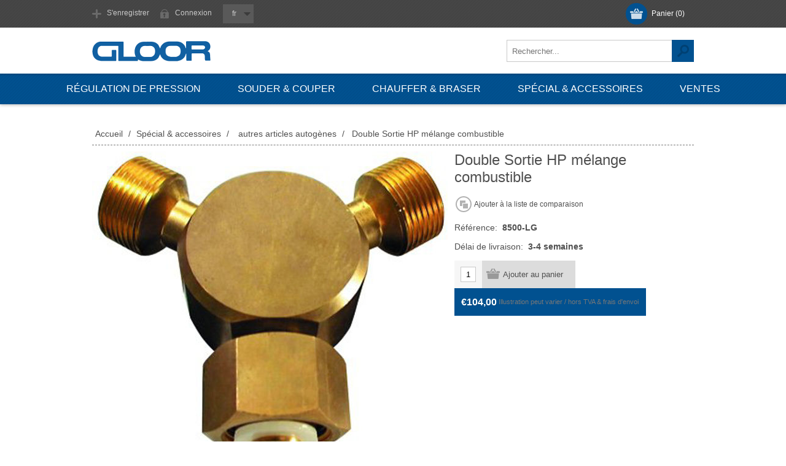

--- FILE ---
content_type: text/html; charset=utf-8
request_url: https://shop.gloor.eu/FR/double-sortie-hp-melange-combustible
body_size: 7123
content:
<!DOCTYPE html><html lang=fr class=html-product-details-page><head><title>Double Sortie HP m&#xE9;lange combustible. Gloor SA</title><meta charset=UTF-8><meta name=description content="Der Gloor Webshop für Autogentechnik, Propantechnik, Druckluft und Arbeitsschutz. Kaufen Sie Schweizer Qualität aus Burgdorf in Onlineshop"><meta name=keywords content="Gloor Online Shop,Webshop Gloor,Schweissbrenner,Schneidebrenner,Autogenanlagen,Schneidbrennen,Schneiddüsen,Brennschneidmaschinen"><meta name=generator content=nopCommerce><meta name=viewport content="width=device-width, initial-scale=1"><link href="https://fonts.googleapis.com/css?family=Open+Sans:400,300,700&amp;display=swap" rel=stylesheet><meta property=og:type content=product><meta property=og:title content="Double Sortie HP mélange combustible"><meta property=og:description content=""><meta property=og:image content=https://shop.gloor.eu/images/thumbs/0004882_8500-lg-hd-abzweigstuck-gemisch-brennbar_580.jpeg><meta property=og:image:url content=https://shop.gloor.eu/images/thumbs/0004882_8500-lg-hd-abzweigstuck-gemisch-brennbar_580.jpeg><meta property=og:url content=https://shop.gloor.eu/FR/double-sortie-hp-melange-combustible><meta property=og:site_name content=Gloor><style>.product-details-page .full-description{display:none}.product-details-page .ui-tabs .full-description{display:block}.product-details-page .tabhead-full-description{display:none}.product-details-page .product-specs-box{display:none}.product-details-page .ui-tabs .product-specs-box{display:block}.product-details-page .ui-tabs .product-specs-box .title{display:none}.product-details-page .product-no-reviews,.product-details-page .product-review-links{display:none}</style><link href=/bundles/qro40kryskmlb2824tz_fi5ndwpof4ceasgxpws1tng.min.css rel=stylesheet><link rel=canonical href=https://shop.gloor.eu/fr/double-sortie-hp-melange-combustible><body class="none notAndroid23"><div class=ajax-loading-block-window style=display:none></div><div id=dialog-notifications-success title=Notification style=display:none></div><div id=dialog-notifications-error title=Erreur style=display:none></div><div id=dialog-notifications-warning title=Attention style=display:none></div><div id=bar-notification class=bar-notification-container data-close=Fermer></div><!--[if lte IE 7]><div style=clear:both;height:59px;text-align:center;position:relative><a href=http://www.microsoft.com/windows/internet-explorer/default.aspx target=_blank> <img src=/Themes/Motion/Content/images/ie_warning.jpg height=42 width=820 alt="You are using an outdated browser. For a faster, safer browsing experience, upgrade for free today."> </a></div><![endif]--><div class=header><div class=header-top><div class=header-centering><div class=shopping-cart-link><div id=topcartlink><a href=/FR/cart class=ico-cart> <span class=cart-label>Panier</span> <span class=cart-qty>(0)</span> </a></div><div id=flyout-cart class=flyout-cart><div class=mini-shopping-cart><div class=count>Votre panier est vide.</div></div></div></div><div class=header-links-wrapper><div class=header-links><ul><li><a href="/FR/register?returnUrl=%2FFR%2Fdouble-sortie-hp-melange-combustible" class=ico-register>S'enregistrer</a><li><a href="/FR/login?returnUrl=%2FFR%2Fdouble-sortie-hp-melange-combustible" class=ico-login>Connexion</a></ul></div></div><div class=header-selectors-wrapper><div class=language-selector><select id=customerlanguage name=customerlanguage onchange=setLocation(this.value) aria-label="Languages selector"><option value="https://shop.gloor.eu/FR/changelanguage/4?returnUrl=%2FFR%2Fdouble-sortie-hp-melange-combustible">nl<option selected value="https://shop.gloor.eu/FR/changelanguage/3?returnUrl=%2FFR%2Fdouble-sortie-hp-melange-combustible">fr<option value="https://shop.gloor.eu/FR/changelanguage/1?returnUrl=%2FFR%2Fdouble-sortie-hp-melange-combustible">en<option value="https://shop.gloor.eu/FR/changelanguage/2?returnUrl=%2FFR%2Fdouble-sortie-hp-melange-combustible">de</select></div></div></div></div><div class=header-bottom><div class=header-centering><div class=header-logo><a href=/FR class=logo> <img alt=Gloor src=https://shop.gloor.eu/images/thumbs/0001255.png></a></div></div></div></div><div class=overlayOffCanvas></div><div class=responsive-nav-wrapper-parent><div class=responsive-nav-wrapper><div class=menu-title><span>Menu</span></div><div class=search-wrap><span>Rechercher</span><div class="search-box store-search-box"><form method=get id=small-search-box-form action=/FR/search><input type=text class=search-box-text id=small-searchterms autocomplete=off name=q placeholder=Rechercher... aria-label="Search store"> <input type=hidden class=instantSearchResourceElement data-highlightfirstfoundelement=false data-minkeywordlength=3 data-defaultproductsortoption=0 data-instantsearchurl=/FR/instantSearchFor data-searchpageurl=/FR/search data-searchinproductdescriptions=true data-numberofvisibleproducts=10> <input type=submit class="button-1 search-box-button" value=Rechercher></form></div></div><div class=filters-button><span>Filters</span></div></div></div><div class=justAFixingDivBefore></div><div class=header-menu><div class=close-menu><span>Close</span></div><ul class=top-menu><li><a class=with-subcategories href=/FR/r%C3%A9gulation-de-pression>R&#xE9;gulation de pression</a><div class=plus-button></div><div class=sublist-wrap><ul class=sublist><li class=back-button><span>Back</span><li><a href=/FR/d%C3%A9tendeurs-haute-pression>D&#xE9;tendeurs haute pression</a><li><a href=/FR/d%C3%A9tendeurs-base-pression>D&#xE9;tendeurs basse pression</a></ul></div><li><a class=with-subcategories href=/FR/souder-couper>Souder &amp; couper</a><div class=plus-button></div><div class=sublist-wrap><ul class=sublist><li class=back-button><span>Back</span><li><a href=/FR/ex%C3%A9cution-l%C3%A9g%C3%A8re>Ex&#xE9;cution l&#xE9;g&#xE8;re</a><li><a href=/FR/chalumeaux-soudeurs-coupeurs-ex%C3%A9cution-standard>Ex&#xE9;cution standard</a><li><a class=with-subcategories href=/FR/chalumeaux-coupeurs>Chalumeaux coupeurs</a><div class=plus-button></div><div class=sublist-wrap><ul class=sublist><li class=back-button><span>Back</span><li><a href=/FR/buses-de-coupe-seule>Buses de coupe seules</a></ul></div></ul></div><li><a class=with-subcategories href=/FR/chauffer-braser>Chauffer &amp; braser</a><div class=plus-button></div><div class=sublist-wrap><ul class=sublist><li class=back-button><span>Back</span><li><a class=with-subcategories href=/FR/chauffer>Chauffer</a><div class=plus-button></div><div class=sublist-wrap><ul class=sublist><li class=back-button><span>Back</span><li><a href=/FR/ex%C3%A9cution-l%C3%A9g%C3%A8re-2>Ex&#xE9;cution l&#xE9;g&#xE8;re</a><li><a href=/FR/ex%C3%A9cution-standard>Ex&#xE9;cution standard</a></ul></div><li><a class=with-subcategories href=/FR/brasage>Brasage</a><div class=plus-button></div><div class=sublist-wrap><ul class=sublist><li class=back-button><span>Back</span><li><a href=/FR/chalumeaux-soudeurs-coupeurs-ex%C3%A9cution-l%C3%A9g%C3%A8re>Ex&#xE9;cution l&#xE9;g&#xE8;re</a><li><a href=/FR/hobbyflam-pi%C3%A8ces-d%C3%A9tach%C3%A9es>Hobbyflam / pi&#xE8;ces de rechange</a></ul></div><li><a href=/FR/equipements-propanes>&#xC9;quipements propanes</a></ul></div><li><a class=with-subcategories href=/FR/sp%C3%A9cial-accessoires>Sp&#xE9;cial &amp; accessoires</a><div class=plus-button></div><div class=sublist-wrap><ul class=sublist><li class=back-button><span>Back</span><li><a href=/FR/dispositifs-de-s%C3%A9curit%C3%A9>Dispositifs de s&#xE9;curit&#xE9;</a><li><a class=with-subcategories href=/FR/tuyaux-de-soudure>Tuyaux de soudure </a><div class=plus-button></div><div class=sublist-wrap><ul class=sublist><li class=back-button><span>Back</span><li><a href=/FR/raccords>Raccords</a></ul></div><li><a href=/FR/accessoires>autres articles autog&#xE8;nes</a></ul></div><li><a href=/FR/ventes-2>Ventes</a></ul></div><div class=master-wrapper-page><div class=master-wrapper-content><div class=ajaxCartInfo data-getajaxcartbuttonurl=/NopAjaxCart/GetAjaxCartButtonsAjax data-productpageaddtocartbuttonselector=input.add-to-cart-button data-productboxaddtocartbuttonselector=input.product-box-add-to-cart-button data-productboxproductitemelementselector=.product-item data-enableonproductpage=True data-enableoncatalogpages=True data-minishoppingcartquatityformattingresource=({0}) data-miniwishlistquatityformattingresource=({0}) data-addtowishlistbuttonselector=input.add-to-wishlist-button></div><input id=addProductVariantToCartUrl name=addProductVariantToCartUrl type=hidden value=/FR/AddProductFromProductDetailsPageToCartAjax> <input id=addProductToCartUrl name=addProductToCartUrl type=hidden value=/FR/AddProductToCartAjax> <input id=miniShoppingCartUrl name=miniShoppingCartUrl type=hidden value=/FR/MiniShoppingCart> <input id=flyoutShoppingCartUrl name=flyoutShoppingCartUrl type=hidden value=/FR/NopAjaxCartFlyoutShoppingCart> <input id=checkProductAttributesUrl name=checkProductAttributesUrl type=hidden value=/FR/CheckIfProductOrItsAssociatedProductsHasAttributes> <input id=getMiniProductDetailsViewUrl name=getMiniProductDetailsViewUrl type=hidden value=/FR/GetMiniProductDetailsView> <input id=flyoutShoppingCartPanelSelector name=flyoutShoppingCartPanelSelector type=hidden value=#flyout-cart> <input id=shoppingCartMenuLinkSelector name=shoppingCartMenuLinkSelector type=hidden value=span.cart-qty> <input id=wishlistMenuLinkSelector name=wishlistMenuLinkSelector type=hidden value=span.wishlist-qty><div class=ajax-loading-block-window style=display:none><div class=loading-image></div></div><div class=master-column-wrapper><div class=center-1><div class=breadcrumb><ul itemscope itemtype=http://schema.org/BreadcrumbList><li><span> <a href=/FR> <span>Accueil</span> </a> </span> <span class=delimiter>/</span><li itemprop=itemListElement itemscope itemtype=http://schema.org/ListItem><a href=/FR/sp%C3%A9cial-accessoires itemprop=item> <span itemprop=name>Sp&#xE9;cial &amp; accessoires</span> </a> <span class=delimiter>/</span><meta itemprop=position content=1><li itemprop=itemListElement itemscope itemtype=http://schema.org/ListItem><a href=/FR/accessoires itemprop=item> <span itemprop=name>autres articles autog&#xE8;nes</span> </a> <span class=delimiter>/</span><meta itemprop=position content=2><li itemprop=itemListElement itemscope itemtype=http://schema.org/ListItem><strong class=current-item itemprop=name>Double Sortie HP m&#xE9;lange combustible</strong> <span itemprop=item itemscope itemtype=http://schema.org/Thing id=/FR/double-sortie-hp-melange-combustible> </span><meta itemprop=position content=3></ul></div><div class="page product-details-page"><div class=page-body><form method=post id=product-details-form action=/FR/double-sortie-hp-melange-combustible><div itemscope itemtype=http://schema.org/Product data-productid=3101><div class=product-essential><input type=hidden class=cloudZoomAdjustPictureOnProductAttributeValueChange data-productid=3101 data-isintegratedbywidget=true> <input type=hidden class=cloudZoomEnableClickToZoom><div class="gallery sevenspikes-cloudzoom-gallery"><div class=picture-wrapper><div class=picture id=sevenspikes-cloud-zoom data-zoomwindowelementid="" data-selectoroftheparentelementofthecloudzoomwindow="" data-defaultimagecontainerselector=".product-essential .gallery" data-zoom-window-width=390 data-zoom-window-height=390><a href=https://shop.gloor.eu/images/thumbs/0004882_8500-lg-hd-abzweigstuck-gemisch-brennbar.jpeg data-full-image-url=https://shop.gloor.eu/images/thumbs/0004882_8500-lg-hd-abzweigstuck-gemisch-brennbar.jpeg class=picture-link id=zoom1> <img src=https://shop.gloor.eu/images/thumbs/0004882_8500-lg-hd-abzweigstuck-gemisch-brennbar_580.jpeg alt="Image sur Double Sortie HP mélange combustible" class=cloudzoom id=cloudZoomImage itemprop=image data-cloudzoom="appendSelector: '.picture-wrapper', zoomPosition: 'inside', zoomOffsetX: 0, captionPosition: 'bottom', tintOpacity: 0, zoomWidth: 390, zoomHeight: 390, easing: 3, touchStartDelay: true, zoomFlyOut: false, disableZoom: 'auto'"> </a></div></div></div><div class=overview><div class=product-name><h1 itemprop=name>Double Sortie HP m&#xE9;lange combustible</h1></div><div class=buttons><div class=compare-products><input type=button value="Ajouter à la liste de comparaison" class="button-2 add-to-compare-list-button" onclick="return AjaxCart.addproducttocomparelist(&#34;/FR/compareproducts/add/3101&#34;),!1"></div></div><div class=additional-details><div class=sku><span class=label>Référence:</span> <span class=value itemprop=sku id=sku-3101>8500-LG</span></div></div><div class=delivery><div class=delivery-date><span class=label>Délai de livraison:</span> <span class=value>3-4 semaines</span></div></div><div class=cart-info><div class=add-to-cart><div class=add-to-cart-panel><label class=qty-label for=addtocart_3101_EnteredQuantity>Quantit&#xE9;:</label> <input class=qty-input type=text data-val=true data-val-required="The Quantité field is required." id=addtocart_3101_EnteredQuantity name=addtocart_3101.EnteredQuantity value=1><div class=add-button-wrap><input type=button id=add-to-cart-button-3101 class="button-1 add-to-cart-button" value="Ajouter au panier" data-productid=3101 onclick="return AjaxCart.addproducttocart_details(&#34;/FR/addproducttocart/details/3101/1&#34;,&#34;#product-details-form&#34;),!1"></div></div></div><div class=prices itemprop=offers itemscope itemtype=http://schema.org/Offer><div class=product-price><span itemprop=price content=104.00 class=price-value-3101> €104,00 </span></div><div class=tax-shipping-info>Illustration peut varier / hors TVA & frais d'envoi</div><meta itemprop=priceCurrency content=EUR></div></div></div></div><div id=quickTabs class=productTabs data-ajaxenabled=true data-productreviewsaddnewurl=/ProductTab/ProductReviewsTabAddNew/3101 data-productcontactusurl=/ProductTab/ProductContactUsTabAddNew/3101 data-couldnotloadtaberrormessage="Couldn't load this tab."><div class=productTabs-header><ul><li id=firstTabTitle><a href=#quickTab-default>Specifications</a></ul></div><div class=productTabs-body><div id=quickTab-default><div class=product-specs-box><div class=title><strong>Spécifications des produits</strong></div><div class=table-wrapper><table class=data-table><thead><tr class=hidden-row><th width=25%><span>Attribute name</span><th><span>Attribute value</span><tbody><tr class=odd><td class=spec-name>Gaz<td class=spec-value>M&#233;lange de gaz combustible<tr class=even><td class=spec-name>Raccord<td class=spec-value>W21.8 GI<tr class=odd><td class=spec-name>Raccord de sortie<td class=spec-value>W21.8 GE</table></div></div></div></div></div><div class=product-collateral><div class=product-specs-box><div class=title><strong>Spécifications des produits</strong></div><div class=table-wrapper><table class=data-table><thead><tr class=hidden-row><th width=25%><span>Attribute name</span><th><span>Attribute value</span><tbody><tr class=odd><td class=spec-name>Gaz<td class=spec-value>M&#233;lange de gaz combustible<tr class=even><td class=spec-name>Raccord<td class=spec-value>W21.8 GI<tr class=odd><td class=spec-name>Raccord de sortie<td class=spec-value>W21.8 GE</table></div></div></div></div><input name=__RequestVerificationToken type=hidden value=CfDJ8DoxYB0AmD1Hl0XH6HIKNTyR_dNcyQyypCyEodKyjX1wQFlbmaTa40GeM7JTtaIOUG7vJvql0APk8VAE53JZScscF5upC5OnPH63JJwAVX922oiuSwm6xjD7i_sM82CZFzVqs5NzuRLzkFBGwcN40Po></form></div></div></div></div></div></div><div class=footer><div class=footer-top><div class=footer-centering><div class="footer-block footer-block-first"><h3>Contact</h3><ul class=footer-menu><li class=phone>+32 2 425 54 46<li class=email>info@gloor.eu</ul></div><div class=footer-block><div class=topic-block><div class=topic-block-title><h2>Bienvenue</h2></div><div class=topic-block-body><p>Gloor EU avec domicile à Bruxelles/Belgique est responsable de la distribution pour la gamme des produits pour équipement autogène et de régulation de pression de <a href=https://www.gloor.ch/fr/portrait target=_blank>GLOOR SA</a>, Suisse pour les pays suivants : Belgique, Allemagne, France et le Luxembourg.<p>Livraisons possibles dans d’autres pays de l'UE après consultation.<p>GLOOR SA est une entreprise familiale dirigée par ses propriétaires et sise à Burgdorf / Suisse. Notre compétence de base réside dans le développement et la fabrication d’appareils pour des gaz industriels et des gaz de haute pureté. Les appareils sont intégralement développés, fabriqués et montés en Suisse.</div></div></div><div class="footer-block social-sharing"><h3>&nbsp;</h3><ul class=networks></ul></div><div class="footer-block subscribe-to-newsletter"></div></div></div><div class=footer-middle><div class=footer-centering><div class="footer-block footer-block-first"><h3>Gloor Frères SA</h3><ul class=footer-menu><li><a href=/FR/notre-entreprise>Notre entreprise</a><li><a href=/FR/adresse-gloor-fr%C3%A8res-sa>Adresse Gloor EU</a><li><a href=/FR/contactus>Contactez-nous</a><li><a href=/FR/sitemap>Plan du site</a></ul></div><div class=footer-block><h3></h3></div><div class=footer-block><h3>Mon compte</h3><ul class=footer-menu><li><a href=/FR/customer/info>Informations client</a><li><a href=/FR/customer/addresses>Mes adresses</a><li><a href=/FR/order/history>Mes commandes</a></ul></div><div class=footer-block><h3>Notre offre</h3><ul class=footer-menu><li><a href=/FR/newproducts>Nouveautés</a><li><a href=/FR/recentlyviewedproducts>Récemment vus</a><li><a href=/FR/compareproducts>Comparer les produits</a><li><a href=/FR/search>Rechercher</a></ul></div></div></div><div class=footer-bottom><div class=footer-centering><div class=accepted-payment-methods><ul><li class=method1><li class=method2></ul></div><div class=footer-disclaimer>Copyright © 2026 Gloor. Tous droits réservés.</div><div class=footer-powered-by>Powered by <a href="http://www.nopcommerce.com/">nopCommerce</a></div><div class=footer-store-theme></div></div></div></div><script src=/bundles/ms2nvl35ncdii61_0i5twmis9p7ek36t9wb23bkf1xi.min.js></script><script>$(document).on("product_attributes_changed",function(n){n.changedData.isFreeShipping?$(".free-shipping").removeClass("invisible"):$(".free-shipping").addClass("invisible")})</script><script>$(document).ready(function(){$("#addtocart_3101_EnteredQuantity").on("keydown",function(n){if(n.keyCode==13)return $("#add-to-cart-button-3101").trigger("click"),!1})})</script><script>$(document).ready(function(){$(".header").on("mouseenter","#topcartlink",function(){$("#flyout-cart").addClass("active")});$(".header").on("mouseleave","#topcartlink",function(){$("#flyout-cart").removeClass("active")});$(".header").on("mouseenter","#flyout-cart",function(){$("#flyout-cart").addClass("active")});$(".header").on("mouseleave","#flyout-cart",function(){$("#flyout-cart").removeClass("active")})})</script><script>$(document).ready(function(){$("#customerlanguage").styleSelect({styleClass:"new_select",jScrollPane:1})})</script><script id=instantSearchItemTemplate type=text/x-kendo-template>
    <div class="instant-search-item" data-url="${ data.CustomProperties.Url }">
        <div class="img-block">
            <img src="${ data.DefaultPictureModel.ImageUrl }" alt="${ data.Name }" title="${ data.Name }" style="border: none">
        </div>
        <div class="detail">
            <div class="title">${ data.Name }</div>
                <div class="sku"># var sku = ""; if (data.CustomProperties.Sku != null) { sku = "Référence: " + data.CustomProperties.Sku } # #= sku #</div>
            <div class="price"># var price = ""; if (data.ProductPrice.Price) { price = data.ProductPrice.Price } # #= price #</div>           
        </div>
    </div>
</script><script>$("#small-search-box-form").on("submit",function(n){$("#small-searchterms").val()==""&&(alert("Entrez les mots clés à rechercher"),$("#small-searchterms").focus(),n.preventDefault())})</script><script>(function(n,t){n(document).ready(function(){t.prepareTopMenu()});n(document).on("themeBreakpointPassed7Spikes",function(n){n.isInitialLoad||window.sevenSpikesTheme||t.prepareTopMenu()})})(jQuery,sevenSpikesCore)</script><script>AjaxCart.init(!1,".shopping-cart-link .cart-qty",".header-links .wishlist-qty","#flyout-cart")</script><div id=goToTop></div>

--- FILE ---
content_type: text/html; charset=utf-8
request_url: https://shop.gloor.eu/NopAjaxCart/GetAjaxCartButtonsAjax
body_size: -141
content:


        <div class="ajax-cart-button-wrapper qty-enabled" data-productid="3101" data-isproductpage="true">
                <input type="button" id="add-to-cart-button-3101" value="Ajouter au panier" class="button-1 add-to-cart-button nopAjaxCartProductVariantAddToCartButton" data-productid="3101" />
                      

        </div>


--- FILE ---
content_type: text/css
request_url: https://shop.gloor.eu/bundles/qro40kryskmlb2824tz_fi5ndwpof4ceasgxpws1tng.min.css
body_size: 39587
content:
body.texture_1{background:#fff url('../../Themes/Motion/Content/img/texture_1.png') repeat center}body.texture_2{background:#fff url('../../Themes/Motion/Content/img/texture_2.png') repeat center}body.texture_3{background:#fff url('../../Themes/Motion/Content/img/texture_3.png') repeat center}body.texture_4{background:#fff url('../../Themes/Motion/Content/img/texture_4.png') repeat center}*{margin:0;outline:none;padding:0;text-decoration:none}*,*:before,*:after{-webkit-box-sizing:border-box;-moz-box-sizing:border-box;box-sizing:border-box}html{margin:0 !important;-webkit-text-size-adjust:none}ol,ul{list-style:none}a img{border:none}a:active{outline:none}input[type="reset"]::-moz-focus-inner,input[type="button"]::-moz-focus-inner,input[type="submit"]::-moz-focus-inner,input[type="file"]>input[type="button"]::-moz-focus-inner{margin:0;border:0;padding:0}input[type="submit"],input[type="reset"],input[type="button"],input[type="text"],input[type="password"],input[type="email"],input[type="tel"],textarea{border-radius:0;outline-offset:0 !important}input[type="button"],input[type="submit"],input[type="reset"]{-webkit-appearance:none}input:-webkit-autofill{-webkit-box-shadow:inset 0 0 0 1000px #fff}body{max-width:100%;background:#fff;font:normal 400 12px "Open Sans",sans-serif;color:#505050;overflow-x:hidden}script{display:none !important}a{color:inherit;cursor:pointer}a img{opacity:.99}table{width:100%;border-collapse:collapse}input[type="checkbox"],input[type="radio"],input[type="checkbox"]+*,input[type="radio"]+*{vertical-align:middle}label,label+*{vertical-align:middle}input[type="text"],input[type="password"],input[type="email"],input[type="tel"],textarea{height:36px;border:1px solid #c9c9c9;padding:8px;vertical-align:middle;background:#fff}textarea{min-height:150px}select{min-width:50px;height:36px;padding:8px;box-shadow:0 0 3px 1px rgba(0,0,0,.15);vertical-align:middle;border:0}input[type="checkbox"],input[type="radio"]{vertical-align:middle}input[type="button"],input[type="submit"],button,.button-1,.button-2{cursor:pointer}label{vertical-align:middle}.master-wrapper-page{width:97%;margin:auto}.master-column-wrapper:after{content:".";display:block;visibility:hidden;clear:both;height:0;line-height:0;font-size:0}.center-1,.side-2,.center-2{margin:40px 0}.side-2:after{content:".";display:block;visibility:hidden;clear:both;height:0;line-height:0;font-size:0}.page{text-align:center}.page-title{margin:0 0 20px}.page-title h1{font-size:24px;font-weight:300;border-bottom:1px dashed #797979;padding:0 0 10px}.category-page .page-title h1{border:0;text-align:center}.page:after,.page-title:after,.page-body:after{content:".";display:block;visibility:hidden;clear:both;height:0;line-height:0;font-size:0}.buttons{margin:0 0 20px;text-align:center}.link-rss{display:none;width:24px;height:24px;overflow:hidden;background:url('../../Themes/Motion/Content/img/rss-icon.png') no-repeat;text-indent:999px}.category-description ul,.manufacturer-description ul,.full-description ul,.topic-block ul,.topic-page ul,.post-body ul,.custom-tab ul{margin:12px 0;padding:0 0 0 36px;list-style:disc}.category-description ol,.manufacturer-description ol,.full-description ol,.topic-block ol,.topic-page ol,.post-body ol,.custom-tab ol{margin:12px 0;padding:0 0 0 36px;list-style:decimal}.category-description p,.manufacturer-description p,.full-description p,.topic-block p,.topic-page p,.post-body p,.news-body p,.custom-tab p{margin:0 0 10px;text-align:justify}.flyout-cart{display:none}#goToTop{display:none;position:fixed;bottom:20px;right:20px;width:50px;height:50px;background:#46c688 url('../../Themes/Motion/Content/img/goTop.png') no-repeat center 46%;border-radius:50%;box-shadow:0 0 0 6px rgba(0,0,0,.5);line-height:80px;text-transform:uppercase;text-align:center;color:#fff;overflow:hidden;z-index:10001;opacity:.8;cursor:pointer;-webkit-transition:all .2s ease-in-out;transition:all .2s ease-in-out}#goToTop:hover{opacity:1}.android23 #goToTop{display:none !important}.fieldset,.section{position:relative;margin:0 0 30px}.fieldset .title{margin:0 0 15px;text-align:left}.fieldset .title strong{display:inline-block;font-weight:300;font-size:18px;padding-left:16px;position:relative}.fieldset .title strong:before{content:" ";position:absolute;top:50%;left:0;margin-top:-12px;width:5px;height:23px;background:#46c688}.form-fields{position:relative;padding:10px;box-shadow:0 1px 3px 1px rgba(0,0,0,.15);background:#fff}.inputs{position:relative;margin:0 0 10px;text-align:center;white-space:nowrap;font-size:0}.inputs *{font-size:12px}.inputs:after{content:".";display:block;visibility:hidden;clear:both;height:0;line-height:0;font-size:0}.form-fields .inputs:last-child,.form-fields .inputs:only-child{margin-bottom:0}.inputs label{display:block;width:100%;margin:0 0 5px;text-align:center;font-size:14px;line-height:1.2}.inputs input[type="text"],.inputs input[type="password"],.inputs input[type="email"],.inputs input[type="tel"],.inputs select,.inputs textarea{width:350px;max-width:100%}.inputs select{box-shadow:none;border:1px solid #c9c9c9}.inputs.reversed{margin:0 0 20px;text-align:center}.inputs .option-list{overflow:hidden;display:inline-block;vertical-align:middle}.inputs .option-list li{float:left;font-size:0}.inputs .option-list label{width:auto;margin:0 15px 0 3px;font-size:12px;display:inline-block}.required{margin:0 -6px 0 0;font-size:11px;color:#c00;vertical-align:middle}.message-failure,.message-error,.field-validation-error,.username-not-available-status,.poll-vote-error,.password-error{display:block;font-size:11px;color:#c00;text-align:center;margin-top:5px}.field-validation-valid{display:block;font-size:11px;color:#690}.captcha-box{margin:0 0 15px;text-align:center;line-height:0}.captcha-box>div{display:inline-block}.captcha-box input{height:auto}.bar-notification{display:none;position:fixed;bottom:0;left:0;z-index:10002;width:100%;padding:12px 25px 12px 10px;color:#fff;opacity:.95}.bar-notification.success{background:#a3ca3f}.bar-notification.warning{background:#f79d45}.bar-notification.error{background:#e95e5e}.bar-notification .content{float:left;margin:0 10px 0 0}.bar-notification .content a{color:#fff;text-decoration:underline}.bar-notification .close{position:absolute;top:0;right:0;width:32px;height:32px;margin:5px;border:1px solid #666;box-shadow:inset 0 0 1px #999;background:#fff url('../../Themes/Motion/Content/img/close.png') center no-repeat;cursor:pointer;opacity:.7}.bar-notification .close:hover{opacity:.9}.ui-dialog{position:absolute !important;z-index:1008;width:350px !important;max-width:95%;border:1px solid #ccc;box-shadow:0 1px 3px 1px rgba(0,0,0,.15);overflow:hidden;background:#fff}.ui-dialog-titlebar{border-width:1px;border-style:solid;border-color:#fff #fff #bbb;box-shadow:0 0 0 1px #eee;overflow:hidden;background:#ddd;padding:10px;font-weight:bold;text-shadow:1px 1px 0 #eee}.ui-dialog-titlebar span{float:left;text-transform:uppercase}.ui-dialog-titlebar button{position:absolute;top:0;right:0;width:24px;height:24px;margin:6px;overflow:hidden;border:1px solid #666;box-shadow:inset 0 0 1px #999;background:#fff url('../../Themes/Motion/Content/img/close.png') center no-repeat;text-indent:999px;opacity:.7}.ui-dialog-titlebar button:hover{opacity:.9}.ui-dialog-titlebar button *{display:none}.ui-dialog-content{height:auto !important;padding:10px;line-height:20px}.ui-dialog-content .topic-block{margin:10px 0 0}.ui-dialog-content .topic-block-body{max-height:200px;overflow-y:scroll}.ui-dialog-content .topic-block p{margin:0}.ui-dialog-buttonset{padding:10px;text-align:right}.ui-dialog-buttonset button{min-width:60px;margin-left:5px;border:1px solid #bbb;box-shadow:0 0 1px #ddd,inset 0 0 1px #fff;background:#eee;padding:5px}.ui-dialog-content .tooltip{margin-bottom:20px}.ui-dialog-content button{background:#dcdcdc;border:1px solid #d3d3d3;color:#505050;box-shadow:0 1px 0 0 #bbb;display:inline-block;border-top:0;padding:10px 16px;font-size:14px;-webkit-transition:all .2s ease-in-out;transition:all .2s ease-in-out}.eu-cookie-bar-notification{position:fixed;top:50%;left:50%;z-index:1002;width:300px;max-width:300px;height:180px;margin:-90px 0 0 -150px;border:1px solid #ccc;box-shadow:0 1px 2px rgba(0,0,0,.2),inset 0 0 0 1px #fff;background:#fff;padding:20px;text-align:center}.eu-cookie-bar-notification .text{margin-bottom:20px;line-height:20px}.eu-cookie-bar-notification button{min-width:60px;margin:10px 0;border:none;background:#46c688;padding:7px 14px;font-size:14px;color:#fff}.eu-cookie-bar-notification button:hover{opacity:.9}.eu-cookie-bar-notification a{display:block;text-decoration:underline}.admin-header-links{text-align:center}.admin-header-links a{display:inline-block;margin:0 10px;line-height:35px;font-weight:bold}.admin-header-links+.master-wrapper-page{padding:45px 0 0}.admin-header-links .impersonate{line-height:35px}.admin-header-links .impersonate a{display:inline-block}.header{position:relative;z-index:1002;text-align:center;box-shadow:0 1px 3px 1px rgba(0,0,0,.15)}.header:after{content:".";display:block;visibility:hidden;clear:both;height:0;line-height:0;font-size:0}.header-top{background-color:#464646;background:#464646 url(../../Themes/Motion/Content/img/pattern-nav.png) top left;padding:10px}.header-top:after{content:".";display:block;visibility:hidden;clear:both;height:0;line-height:0;font-size:0}.header-bottom{background-color:#fff}.shopping-cart-link{float:right}.header-selectors-wrapper{float:left}.header-selectors-wrapper:before{content:" ";height:35px;display:inline-block;vertical-align:middle}.header-selectors-wrapper>div{display:inline-block;vertical-align:middle}.header-selectors-wrapper>div+div{margin:0 0 0 10px}.new_select{width:50px !important;color:#c9c9c9;padding:7px 21px 7px 7px;background:#595959 url(../../Themes/Motion/Content/img/dropdown-arrow.png) no-repeat 34px center;cursor:pointer;height:31px;z-index:1003 !important}.new_select>span{display:block;text-align:center;line-height:16px}.header-currencyselector .new_select>span,.header-currencyselector .styleSelect_item li span{font-size:16px}.header-languageselector .new_select>span,.header-languageselector .styleSelect_item li span{font-size:14px}.styleSelect_item{min-width:65px;background:#595959;top:31px !important}.styleSelect_item *{width:auto !important}.styleSelect_item li:hover span{background:#797979}.styleSelect_item li span{padding:10px 12px;line-height:16px}.language-list{max-width:100%;font-size:0}.language-list li{display:inline-block;margin:0 1px}.language-list a{display:block;position:relative;width:32px;height:32px;line-height:0}.language-list img{position:absolute;top:0;right:0;bottom:0;left:0;margin:auto}.header-links-wrapper{position:relative;float:right}.header-links{float:left;font-size:0}.header-links>*{display:inline-block;vertical-align:middle}.header-links li{float:left}.header-links a{display:block;width:35px;height:35px;text-indent:-9999px;margin:0 2px;-webkit-transition:all .3s ease-in-out;transition:all .3s ease-in-out}.header-links a:hover{color:#fff}.header-links span{display:none}#topcartlink a{background:#46c688 url(../../Themes/Motion/Content/img/icon-cart.png) no-repeat center;width:35px;height:35px;border-radius:18px;display:block}#topcartlink span{display:none}.header-logo{font-size:0}.header-logo a{display:inline-block;line-height:0;width:100%}.header-logo a img{max-width:100%}.ui-helper-hidden-accessible{display:none}.ui-autocomplete.ui-menu.ui-widget.ui-widget-content{position:absolute !important;z-index:1002 !important;width:256px !important;max-width:100%;border:1px solid #ccc;border-top:none;overflow:hidden;background:#fff}.ui-autocomplete.ui-menu.ui-widget.ui-widget-content li{border-top:1px solid #ccc}.ui-autocomplete.ui-menu.ui-widget.ui-widget-content li:first-child{border-top:none}.ui-autocomplete.ui-menu.ui-widget.ui-widget-content a{display:block;padding:8px}.ui-autocomplete.ui-menu.ui-widget.ui-widget-content img{display:none;margin-right:5px;vertical-align:middle}.footer-top{position:relative;background:#eee;padding:25px 10px;overflow:hidden;color:#505050}.footer-top:before{content:" ";position:absolute;top:0;left:0;width:100%;height:1px;box-shadow:0 1px 6px rgba(0,0,0,.2)}.footer-top:after{content:" ";position:absolute;bottom:-46px;left:0;width:180%;height:50px;background:#b3b3b3;-webkit-transform:rotate(.7deg);-ms-transform:rotate(.7deg);transform:rotate(.7deg)}.footer-block{margin-bottom:15px}.footer-block h3,.footer-block .topic-block h2{font-weight:300;font-size:24px;padding-left:16px;position:relative;margin:0 0 15px}.footer-block h3:before,.footer-block .topic-block h2:before{content:" ";position:absolute;top:50%;left:0;margin-top:-13px;width:5px;height:25px;background:#46c688}.footer-block.social-sharing h3,.footer-block.subscribe-to-newsletter h3{padding-left:8px}.footer-block.social-sharing h3:only-child,.footer-block.subscribe-to-newsletter h3:only-child{display:none}.footer-block.social-sharing h3:before,.footer-block.subscribe-to-newsletter h3:before{display:none}.footer-block .topic-block-body{padding:0 10px}.footer-menu{padding-left:18px}.footer-menu li{font-size:14px}.footer-top .footer-menu li{padding:7px 2px 7px 30px}.footer-menu li.phone{background:url(../../Themes/Motion/Content/img/icon-phone.png) no-repeat left center}.footer-menu li.mobile{background:url(../../Themes/Motion/Content/img/icon-cellphone.png) no-repeat left center}.footer-menu li.email{background:url(../../Themes/Motion/Content/img/icon-mail.png) no-repeat left center}.footer-menu li.skype{background:url(../../Themes/Motion/Content/img/icon-skype.png) no-repeat left center}.footer-menu li:last-child{margin-bottom:0}.social-sharing ul{font-size:0}.social-sharing li{display:inline-block;margin:0 5px 10px 5px}.social-sharing a{display:block;width:45px;height:45px;background:url('../../Themes/Motion/Content/img/social-sprite.jpg') no-repeat;-webkit-transition:-webkit-transform .2s ease;transition:transform .2s ease}.social-sharing a:hover{-webkit-transform:scale(1.1);-ms-transform:scale(1.1);transform:scale(1.1)}.social-sharing .facebook{background-position:0 0}.social-sharing .twitter{background-position:-45px 0}.social-sharing .google{background-position:-90px 0}.social-sharing .pinterest{background-position:-135px 0}.social-sharing .vimeo{background-position:-180px 0}.social-sharing .youtube{background-position:-225px 0}.social-sharing .rss{background-position:-270px 0}.social-sharing a.instagram{background:url('../../Themes/Motion/Content/img/instagram.png') no-repeat center}.block-newsletter{padding-left:10px}.footer-block .newsletter .title{padding-left:8px;position:relative;margin:0 0 15px}.footer-block .newsletter .title strong{font-weight:300;font-size:24px}.newsletter-email{display:inline-block;overflow:hidden;padding:6px;background:rgba(0,0,0,.05)}.newsletter-email input[type="text"],.newsletter-email input[type="email"]{float:left;width:218px;height:45px}.newsletter-email input[type="button"]{float:left;width:45px;height:45px;border:none;overflow:hidden;background:#46c688 url('../../Themes/Motion/Content/img/icon-newsletter.png') center no-repeat;text-indent:999px;-webkit-transition:all .2s ease-in-out;transition:all .2s ease-in-out}.newsletter-email input[type="button"]:hover{background-color:#51e29c}.newsletter-validation,.newsletter-result-block{width:100%;overflow:hidden;line-height:28px}.newsletter-validation .please-wait{display:none !important}.newsletter .options{clear:both}.newsletter .options span{padding:5px 0;display:inline-block;margin:0 10px 0 0}.footer-middle{position:relative;overflow:hidden;padding:40px 10px;background:url(../../Themes/Motion/Content/img/footer-bg.jpg) left top;background:url(../../Themes/Motion/Content/img/pattern-nav.png) left top,url(../../Themes/Motion/Content/img/footer-bg.jpg) left top}.footer-middle:before{content:"";position:absolute;top:-36px;left:0;width:180%;height:50px;background:#636363;-webkit-transform:rotate(1.5deg);-ms-transform:rotate(1.5deg);transform:rotate(1.5deg)}.footer-middle h3{color:#969696}.footer-middle .footer-menu a{color:#c9c9c9;display:inline-block;padding:7px 0;-webkit-transition:-webkit-transform .2s ease;-moz-transition:-moz-transform .2s ease;transition:transform .2s ease}.footer-middle .footer-menu a:hover{-webkit-transform:translate(1px);-ms-transform:translate(1px);transform:translate(1px);color:#fff}.footer-bottom{overflow:hidden;padding:20px;text-align:center;background:#333;color:#969696;font-family:Verdana}.accepted-payment-methods ul{font-size:0}.accepted-payment-methods li{display:inline-block;width:49px;height:30px;background:url('../../Themes/Motion/Content/img/payment_sprite.png') no-repeat;margin:0 3px}.accepted-payment-methods .method1{background-position:0 0}.accepted-payment-methods .method2{background-position:-49px 0}.accepted-payment-methods .method3{background-position:-98px 0}.accepted-payment-methods .method4{background-position:-147px 0}.accepted-payment-methods .method5{background-position:-196px 0}.accepted-payment-methods .method6{background-position:-245px 0}.footer-powered-by a,.footer-designed-by a,.footer-tax-shipping a{text-decoration:underline;color:#fff}.footer-store-theme{position:relative;height:35px;overflow:hidden;padding:35px 0 0}.footer-store-theme select{position:absolute;top:0;left:50%;margin-left:-85px;width:170px}@media all and (min-width:450px){.footer-middle .footer-block{float:left;width:50%}.footer-middle .footer-block:nth-child(2n+1){clear:both}}@media all and (min-width:600px){.footer-top .footer-block{float:left;width:50%}.footer-top .footer-block:nth-child(2n+1){clear:both}}@media all and (min-width:900px){.footer-top .footer-block{clear:none !important;width:40%}.footer-top .footer-block:nth-child(1){width:26%}.footer-top .footer-block:nth-child(2){width:30%;margin-right:4%}.newsletter-email input[type="text"],.newsletter-email input[type="email"]{width:279px}.footer-middle .footer-block{clear:none !important;width:25%}}.block{margin:0 auto 10px;text-align:left;width:320px;max-width:100%}.block .title{background:#46c688}.block .title strong{font-weight:400;display:block;font-size:18px;text-transform:uppercase;cursor:pointer;padding:10px;color:#fff}.block .listbox{display:none;border:1px solid #c9c9c9;border-top:0;-webkit-box-sizing:content-box;-moz-box-sizing:content-box;box-sizing:content-box;background:#fff}.block .listbox:after{content:" ";display:block;visibility:hidden;clear:both;height:0;line-height:0;font-size:0}.block .list a{display:block;padding:9px 10px;border-top:1px solid #c9c9c9;position:relative;-webkit-transition:all .2s ease-in-out;transition:all .2s ease-in-out}.block .list a:before{content:" ";position:absolute;bottom:0;left:0;height:0;width:5px;background:#46c688;-webkit-transition:all .2s ease-in-out;transition:all .2s ease-in-out}.block .list>li:first-child>a{border-top:0}.block .list a.has-sublist{background:url(../../Themes/Motion/Content/img/category-nav-dropdown-arrow.png) no-repeat 94% 16px}.block .list li>a:hover:before,.block .list li.active>a:before,.block-account-navigation a.active:before{height:100%}.block .list .product-picture{display:none}.block .sublist{display:none;border-top:1px solid #c9c9c9;padding:0 0 0 20px}.block li.active .sublist{display:block}.block .sublist>li:first-child>a{border-top:0}.block-popular-tags .listbox{padding:10px}.block .tags{margin:0 0 10px}.block .tags ul{font-size:0}.block .tags li,.product-tags-all-page li{display:inline-block;position:relative;margin:0 10px;overflow:hidden;font-size:16px !important}.block .tags li a,.product-tags-all-page li a{float:left;line-height:30px;-webkit-transition:all .2s ease-in-out;transition:all .2s ease-in-out}.block .tags li a:hover,.product-tags-all-page li a:hover{-webkit-transform:translateY(-3px);-ms-transform:translateY(-3px);transform:translateY(-3px);color:#303030}.block .view-all{text-align:center;padding:10px;border-top:1px solid #c9c9c9}.block .view-all a{display:inline-block;background:#46c688;border:1px solid #49bf86;color:#fff;box-shadow:0 1px 0 0 #42ab78;padding:8px 16px;font-size:12px;margin:0 auto;-webkit-transition:all .2s ease-in-out;transition:all .2s ease-in-out}.block .view-all a:hover{background:#51e29c}.home-page-polls .title strong{display:block;font-weight:300;font-size:24px;line-height:32px;padding:8px 0;border-bottom:1px dashed #797979}.poll{padding:15px 10px}.poll strong{display:block;margin:0 0 10px}.poll-options,.poll-results{margin:0 0 15px}.poll-options li,.poll-results li{display:inline-block;margin:5px}.poll-options li>*{display:inline-block;vertical-align:middle;cursor:pointer}.poll .buttons input{border:1px solid #ccc;padding:5px 15px}.poll-total-votes{display:block;margin:10px 0 0;font-weight:bold}.filters-button{display:none}.breadcrumb{margin:10px 0;text-align:left;padding:0 5px;border-bottom:1px dashed #797979}.breadcrumb ul{font-size:0}.breadcrumb li{display:inline-block}.breadcrumb li *{margin:0 3px;font-size:14px;line-height:32px;display:inline-block;font-weight:300}.breadcrumb strong{font-weight:400}.breadcrumb a:hover{text-decoration:underline}.category-description{margin:0 0 20px}.product-filters{display:none}.product-selectors{margin:0 0 15px;padding:0 0 10px;text-align:center;border-bottom:1px dashed #797979}.product-selectors:after{content:"";display:block;clear:both}.product-selectors>div{display:inline-block;margin:5px}.product-selectors>div>span{font-size:14px;vertical-align:middle;margin:0 5px 0 0}.product-selectors select{margin:0 5px;text-transform:lowercase;vertical-align:middle}.product-selectors .viewmode-icon{display:inline-block;vertical-align:middle;width:36px;height:36px;font-size:0}.product-selectors .viewmode-icon.grid{background:url(../../Themes/Motion/Content/img/icon-grid.png) no-repeat center;opacity:.5}.product-selectors .viewmode-icon.list{background:url(../../Themes/Motion/Content/img/icon-list.png) no-repeat center;opacity:.5}.product-selectors .viewmode-icon.selected{opacity:1}.product-grid:after,.product-list:after,.product-list .product-item:after,.manufacturer-grid:after{content:".";display:block;visibility:hidden;clear:both;height:0;line-height:0;font-size:0}.item-box{-webkit-transition:all .2s ease-in-out;transition:all .2s ease-in-out;width:258px;display:inline-block;position:relative;margin:0 5px 10px}.item-box:hover{box-shadow:0 1px 3px 1px rgba(0,0,0,.15);background:#fff}.item-box .product-item{padding:7px}.item-box .product-item .picture{overflow:hidden}.item-box .picture a{display:block;font-size:0}.item-box .product-item .picture a{position:relative}.item-box .product-item .picture a:before{content:" ";display:block;padding-top:100%}.item-box .product-item .picture img{position:absolute;top:0;right:0;bottom:0;left:0;max-width:100%;max-height:100%;margin:auto;-webkit-transform:translateZ(0) scale(1,1)}.item-box .details{text-align:center}.item-box .product-title{height:50px;overflow:hidden;font-weight:400}.item-box .product-title a{display:block;font-size:18px;color:#505050}.item-box .product-rating-box{display:none}.item-box .description{height:36px;margin:0 0 10px;overflow:hidden;line-height:1.3;font-size:14px;font-weight:300;text-align:justify}.item-box .description a{display:block}.item-box .add-info{overflow:hidden;display:inline-block;font-size:0}.item-box .add-info>*{float:right}.item-box .prices{position:relative;background:#46c688;height:44px;margin-left:3px;padding-left:8px;padding-right:10px;font-size:0;z-index:1}.item-box .prices:before{content:" ";position:absolute;top:0;left:-9px;width:15px;height:44px;background:#46c688;-webkit-transform:skew(-15deg);-ms-transform:skew(-15deg);transform:skew(-15deg)}.item-box .prices:after{content:" ";display:inline-block;vertical-align:middle;height:44px}.item-box .prices>*{display:inline-block;vertical-align:middle;overflow:hidden}.item-box .old-price{color:#fff;text-decoration:line-through;font-size:12px;padding:3px 0 0;display:block}.item-box .actual-price{font-size:16px;color:#fff;text-shadow:1px 0 1px rgba(0,0,0,.4);font-weight:700;line-height:20px;max-width:92px;max-height:100%}.item-box .old-price+.actual-price{display:block}.item-box .buttons{margin:0;position:relative}.item-box input[type="button"]{border:0;padding:14px 14px 14px 34px;background:#dcdcdc url(../../Themes/Motion/Content/img/icon-add-to-cart.png) no-repeat left top;color:#505050;height:44px;box-shadow:none;-webkit-transition:background-color .2s ease-in-out;transition:background-color .2s ease-in-out;font-size:13px}.item-box input[type="button"]:hover{background-color:#ececec}.item-box .base-price-pangv{font-size:11px;text-align:center;float:none !important;padding:3px 3px 0;clear:both}.tax-shipping-info{font-size:11px;color:#777;text-align:center;float:none !important;padding:3px;clear:both}.tax-shipping-info a{color:#555;text-decoration:underline}.item-box .add-to-compare-list-button,.item-box .add-to-wishlist-button{display:none !important}.home-page-category-grid,.sub-category-grid{margin:0 0 20px;text-align:center;overflow:hidden}.home-page-category-grid .item-grid{position:relative;display:inline-block;background:#fff}.home-page-category-grid .title strong,.product-grid .title strong{display:block;font-weight:300;font-size:24px;line-height:32px;padding:8px 0;border-bottom:1px dashed #797979;margin-bottom:10px}.home-page-category-grid .item-box:before,.sub-category-grid .item-box:before,.manufacturer-grid .item-box:before{display:none}.home-page-category-grid .item-box,.sub-category-grid .item-box{width:310px;margin:0 auto 10px}.manufacturer-grid .item-box,.vendor-grid .item-box{width:50%;margin:0 auto 20px}.category-item,.sub-category-item,.manufacturer-item,.vendor-item{position:relative;overflow:hidden}.category-item .title,.sub-category-item .title,.manufacturer-item .title,.vendor-item .title{position:absolute;left:0;bottom:0;width:100%;z-index:1}.manufacturer-item .title,.vendor-item .title{display:none}.category-item .title a,.sub-category-item .title a,.manufacturer-item .title a,.vendor-item .title a{display:block;padding:10px;line-height:20px;font-weight:700;font-size:18px;text-transform:uppercase;color:#fff;text-align:left;background:#000;background:rgba(0,0,0,.5);-webkit-transition:all .2s ease-in-out;transition:all .2s ease-in-out}.category-item:hover .title a,.sub-category-item:hover .title a,.manufacturer-item:hover .title a,.vendor-item:hover .title a{background:rgba(0,0,0,.7)}.category-item .picture a,.sub-category-item .picture a{display:block;font-size:0;height:140px}.manufacturer-item .picture a,.vendor-item .picture a{display:block;font-size:0;height:100px}.category-item .picture img,.sub-category-item .picture img,.manufacturer-item .picture img,.vendor-item .picture img{-webkit-transition:all .2s ease-in-out;transition:all .2s ease-in-out;max-width:100%;-webkit-transform:translateZ(0) scale(1,1)}.category-item:hover .picture img,.sub-category-item:hover .picture img,.manufacturer-item:hover .picture img,.vendor-item:hover .picture img{-webkit-transform:scale(1.1);-ms-transform:scale(1.1);transform:scale(1.1)}.product-grid,.product-list{margin:0 0 20px}.product-grid .title{margin:0 0 15px;font-size:18px}.cross-sells{margin-top:25px}.pager{margin:0 0 20px}.pager ul{text-align:center;font-size:0}.pager li{display:inline-block;margin:0 1px;font-size:18px}.pager li *{display:block;background-color:#ccc;width:28px;height:28px;line-height:28px;color:#fff;box-shadow:inset 0 1px rgba(0,0,0,.3);border-radius:16px;overflow:hidden;font-size:16px;-webkit-transition:background-color .2s ease;transition:background-color .2s ease}.pager li span,.pager li a:hover{background-color:#999}.pager li.previous-page *,.pager li.next-page *,.pager li.first-page *,.pager li.last-page *{text-indent:-9999px;box-shadow:none}.pager li.previous-page *{background:url(../../Themes/Motion/Content/img/icon-pager-prev.png) no-repeat center !important}.pager li.next-page *{background:url(../../Themes/Motion/Content/img/icon-pager-next.png) no-repeat center !important}.pager li.first-page *{background:url(../../Themes/Motion/Content/img/icon-pager-prev-first.png) no-repeat center !important}.pager li.last-page *{background:url(../../Themes/Motion/Content/img/icon-pager-next-last.png) no-repeat center !important}.contact-vendor{margin:20px 0 10px}.contact-vendor-button{display:inline-block;background:#46c688;border:1px solid #49bf86;color:#fff;box-shadow:0 1px 0 0 #42ab78;padding:10px 26px;font-size:14px;margin:0 auto;-webkit-transition:all .2s ease-in-out;transition:all .2s ease-in-out}.contact-vendor-button:hover{background:#51e29c}.product-essential{margin:0 0 20px}.product-essential:after{content:".";display:block;visibility:hidden;clear:both;height:0;line-height:0;font-size:0}.gallery,.product-details-page .overview{border-bottom:1px dashed #c3c3c3;padding:0 0 20px;margin:0 0 20px}.gallery .picture-wrapper{width:480px;max-width:100%;margin:0 auto;background:#fff}.gallery .picture{position:relative;max-width:100%;overflow:hidden;margin:0 0 10px;font-size:0}.gallery .picture:before{content:" ";display:block;padding-top:100%}.gallery .picture img{position:absolute;top:0;right:0;bottom:0;left:0;margin:auto;max-width:100%}.gallery .picture-thumbs img,.variant-picture img{position:absolute;top:0;right:0;bottom:0;left:0;max-width:100%;margin:auto}.gallery .picture-thumbs{overflow:hidden;font-size:0}.gallery .picture-thumbs a{display:inline-block;position:relative;width:85px;height:85px;overflow:hidden;background:#fff;margin:0 5px 10px}.overview{position:relative}.overview .discontinued-product{font-size:15px;color:#c00;text-transform:uppercase;padding:10px 0}.overview .product-name{margin:0 0 15px}.overview .product-name h1{font-size:24px;font-weight:400}.overview .short-description{margin:0 0 15px;font-size:14px;text-align:justify}.overview .buttons,.back-in-stock-subscription{margin:0 0 15px;font-size:0}.overview .add-to-wishlist-button,.variant-overview .add-to-wishlist-button,.overview .add-to-compare-list-button,.overview .email-a-friend-button,.overview .subscribe-button,.download-sample a{display:inline-block;border:0;padding:8px 10px 8px 32px;background:0;color:#505050;font-size:12px;-webkit-transition:all .2s ease-in-out;transition:all .2s ease-in-out}.overview .add-to-wishlist-button:hover,.variant-overview .add-to-wishlist-button:hover,.overview .add-to-compare-list-button:hover,.overview .email-a-friend-button:hover,.overview .subscribe-button:hover,.download-sample a:hover{color:#000}.overview .add-to-wishlist,.variant-overview .add-to-wishlist,.overview .compare-products,.overview .email-a-friend,.overview .back-in-stock-subscription,.overview .download-sample-button{position:relative;display:inline-block}.overview .add-to-wishlist:before,.variant-overview .add-to-wishlist:before,.overview .compare-products:before,.overview .email-a-friend:before,.overview .back-in-stock-subscription:before,.overview .download-sample-button:before{content:" ";position:absolute;top:50%;left:2px;width:26px;height:26px;margin-top:-13px;border:2px solid #000;border-radius:13px;-webkit-transition:all .2s ease-in-out;transition:all .2s ease-in-out;opacity:.3}.overview .add-to-wishlist:hover:before,.variant-overview .add-to-wishlist:hover:before,.overview .compare-products:hover:before,.overview .email-a-friend:hover:hover:before,.overview .back-in-stock-subscription:hover:before,.overview .download-sample-button:hover:before{opacity:.7}.overview .add-to-wishlist:before,.variant-overview .add-to-wishlist:before{background:url(../../Themes/Motion/Content/img/icon-product-add-wishlist.png) no-repeat center 3px}.overview .compare-products:before{background:url(../../Themes/Motion/Content/img/icon-product-add-compare.png) no-repeat center}.overview .email-a-friend:before{background:url(../../Themes/Motion/Content/img/icon-product-email-friend.png) no-repeat center}.overview .back-in-stock-subscription:before{background:url(../../Themes/Motion/Content/img/icon-product-subscribe-available.png) no-repeat center}.overview .download-sample-button:before{background:url(../../Themes/Motion/Content/img/icon-product-download-sample.png) no-repeat center}.overview .stock,.variant-overview .stock,.overview .sku,.variant-overview .sku,.overview .manufacturer-part-number,.variant-overview .manufacturer-part-number,.overview .gtin,.variant-overview .gtin,.overview .manufacturers,.overview .product-vendor,.variant-overview .product-vendor,.overview .delivery-date,.variant-overview .delivery-date{margin:0 0 15px}.overview .stock>span,.variant-overview .stock>span,.overview .sku>span,.variant-overview .sku>span,.overview .manufacturer-part-number>span,.variant-overview .manufacturer-part-number>span,.overview .gtin>span,.variant-overview .gtin>span,.overview .manufacturers>span,.overview .product-vendor>span,.variant-overview .product-vendor>span,.overview .delivery-date>span,.variant-overview .delivery-date>span{font-size:14px;display:inline-block}.overview .value,.variant-overview .value{font-weight:bold;margin-left:5px}.overview .value a{font-weight:bold;text-decoration:underline}.free-shipping{width:80px;height:80px;padding:19px 0;margin:0 auto 20px;background:#46c688;border-radius:40px;color:#fff;font-size:14px}.product-no-reviews,.product-reviews-overview{margin:0 0 20px}.product-no-reviews a{text-decoration:underline}.product-review-box{display:inline-block;margin:0 0 5px}.product-review-box .rating,.product-rating-box .rating{width:85px;height:16px;background:url(../../Themes/Motion/Content/img/icon-rating-empty.png) repeat-x}.product-rating-box .rating{margin:0 auto 5px}.product-review-box .rating div,.product-rating-box .rating{height:16px;background:url(../../Themes/Motion/Content/img/icon-rating-full.png) repeat-x}.download-sample{margin:0 0 20px}.customer-entered-price{margin:0 0 20px}.customer-entered-price .enter-price-input{width:50px;margin:10px !important;text-align:center;font-size:13px}.overview .min-qty-notification,.variant-overview .min-qty-notification{margin:0 0 20px}.overview .cart-info,.variant-overview .cart-info{overflow:hidden;font-size:0;display:inline-block}.overview .add-to-cart,.variant-overview .add-to-cart{display:inline-block;vertical-align:middle;font-size:0}.overview .add-to-cart-panel,.variant-overview .add-to-cart-panel{position:relative;float:left}.overview .add-to-cart-panel>*,.variant-overview .add-to-cart-panel>*{float:left}.overview .qty-label,.variant-overview .qty-label{position:absolute;left:-25px;line-height:36px;display:none}.overview .qty-input,.variant-overview .qty-input,.overview .qty-dropdown,.variant-overview .qty-dropdown{width:25px;height:25px;border:1px solid #c9c9c9;outline:10px solid #f6f6f6;padding:2px;margin:10px !important;text-align:center;font-size:13px}.overview .qty-dropdown,.variant-overview .qty-dropdown{min-width:38px}.overview .add-button-wrap,.variant-overview .add-button-wrap{position:relative}.overview .add-to-cart-button,.variant-overview .add-to-cart-button{border:0;padding:14px 20px 15px 34px;height:45px;background:#dcdcdc url(../../Themes/Motion/Content/img/icon-add-to-cart.png) no-repeat left top;color:#505050;font-size:13px;-webkit-transition:all .2s ease-in-out;transition:all .2s ease-in-out}.overview .add-to-cart-button:hover,.variant-overview .add-to-cart-button:hover{background-color:#ececec}.overview .add-to-cart .add-to-wishlist-button,.variant-overview .add-to-cart .add-to-wishlist-button{display:none}.overview .prices,.variant-overview .prices{display:inline-block;vertical-align:middle;position:relative;background:#46c688;height:45px;padding:3px 8px 4px;font-size:0;margin-left:3px;z-index:1}.overview .prices:before,.variant-overview .prices:before{content:" ";position:absolute;top:0;left:-9px;width:15px;height:45px;background:#46c688;-webkit-transform:skew(-15deg);-ms-transform:skew(-15deg);transform:skew(-15deg)}.overview .prices:after,.variant-overview .prices:after{content:" ";display:inline-block;vertical-align:middle;width:1px;height:100%}.overview .prices>*,.variant-overview .prices>*{display:inline-block;vertical-align:middle}.overview .prices label,.variant-overview .prices label{display:none}.overview .old-product-price,.variant-overview .old-product-price,.overview .non-discounted-price,.variant-overview .non-discounted-price{display:block;font-size:12px;line-height:19px;color:#fff;text-decoration:line-through}.old-product-price+.product-price{display:block}.non-discounted-price+.product-price{display:block}.overview .product-price,.variant-overview .product-price{font-size:16px;font-weight:700;line-height:19px;color:#fff;text-shadow:1px 1px rgba(0,0,0,.1)}.product-share-button{margin:10px 0 0;overflow:hidden}.full-description{clear:both;margin:0 0 20px;line-height:20px;font-size:14px;text-align:justify}.product-collateral{margin:0 0 20px}.product-collateral .title{margin:0 0 10px;font-size:18px}.product-collateral .title strong{font-weight:normal}.product-variant-list{font-size:0;text-align:center}.product-variant-line{margin:0 auto 10px;max-width:320px;font-size:12px}.product-variant-line:after{content:".";display:block;visibility:hidden;clear:both;height:0;line-height:0;font-size:0}.variant-picture{position:relative;width:220px;height:220px;margin:0 auto 15px;overflow:hidden}.variant-overview .variant-name{margin:0 0 10px;font-size:18px}.variant-overview .variant-description{margin:0 0 15px;line-height:20px}.variant-overview .add-to-wishlist{margin-top:10px}.ui-tabs{margin:0 0 20px;box-shadow:0 1px 3px 1px rgba(0,0,0,.15)}.ui-tabs .ui-tabs-nav{overflow:hidden;background:#fff}.ui-tabs .ui-tabs-nav li a{display:block;border-bottom:1px solid #fff;background:#dcdcdc;padding:10px 24px;font-size:14px;color:#505050}.ui-tabs .ui-tabs-nav li.ui-tabs-selected a,.ui-tabs .ui-state-active.ui-tabs-active a{background:#46c688;color:#fff}.ui-tabs .ui-tabs-panel{background:#fff;padding:12px}.ui-tabs .ui-tabs-panel p{margin:10px 0;line-height:20px}.ui-tabs .ui-tabs-hide{display:none}.ui-tabs .write-review{margin:0}.ui-tabs .write-review .buttons{text-align:center}.productTabs .inputs label,.productTabs .write-review .review-rating label{width:30%}.product-specs-box{margin:0 0 20px}.product-specs-box thead{display:none}.product-specs-box td{width:50%}.product-tags-box{margin:20px 0;text-align:center}.product-tags-list,.vendor-list{font-size:0}.product-tags-all-page .product-tags-list,.vendor-list-page .vendor-list{background:#fff;box-shadow:0 1px 3px 1px rgba(0,0,0,.15);padding:10px}.product-tags-list li,.vendor-list li{display:inline-block;font-size:12px}.product-tags-list li.separator{margin:0 5px 0 3px}.product-tags-list a{display:inline-block;line-height:24px}.vendor-list a{padding:7px 12px;font-size:14px}.attributes{margin:0 0 20px}.attributes dl:after{content:'';display:block;clear:both}.attributes dt{font-size:14px;padding:7px;background:#ececec}.attributes dd{padding:10px;background:#f6f6f6}.attributes .option-list:after{content:'';display:block;clear:both}.attributes li{margin:0 10px}.attributes select{width:auto;max-width:100%}.attributes .option-list li>*{display:inline-block;margin:0 4px;vertical-align:middle}.attributes .qty-box{margin:0 0 0 -3px}.attributes .qty-box label{display:none}.attributes .qty-box input{width:43px;border:none;box-shadow:0 0 3px 1px rgba(0,0,0,.15);text-align:center}.attributes.rental-attributes input[type='text']{min-width:280px}.ui-datepicker{width:280px;background-color:#fff;text-align:center}.ui-datepicker-header{position:relative;height:32px;border-color:#000;background:url(../../Themes/Motion/Content/img/pattern-nav.png) left top #46c688;color:#fff}.ui-datepicker-header a{position:absolute;top:0;z-index:1;width:32px;height:32px;font-size:0}.ui-datepicker-header a.ui-datepicker-prev{left:0;background:url([data-uri]) center no-repeat}.ui-datepicker-header a.ui-datepicker-next{right:0;background:url([data-uri]) center no-repeat}.ui-datepicker-title{position:relative;z-index:0;line-height:32px;font-weight:bold;text-transform:uppercase}.ui-datepicker-calendar th{background-color:#eee}.ui-datepicker-calendar th,.ui-datepicker-calendar td{width:14.285%;border:1px solid #ccc}.ui-datepicker-calendar th span,.ui-datepicker-calendar td a{display:block;min-height:32px;line-height:32px}.ui-datepicker-calendar td a:hover,.ui-datepicker-calendar .ui-state-active{background:#eee}.attribute-squares{font-size:0}.attribute-squares li{position:relative;display:inline-block;margin:0}.attribute-square-container{display:block;border:1px solid transparent;border-radius:100%;padding:3px}.attribute-square-container span{display:block !important;width:26px !important;height:26px !important;border:1px solid #c9c9c9 !important;cursor:pointer;border-radius:100%}.selected-value .attribute-square-container{border-color:#c9c9c9}.attribute-squares li input{position:relative;z-index:-1;margin:-30px 0 0;display:none}.attribute-squares .tooltip-container{display:none !important}.pre-order-availability-date{clear:both;font-size:12px}.giftcard{margin:0 0 20px;overflow:hidden;clear:both}.giftcard div{margin:0 0 10px}.giftcard label{display:block;margin:0 0 5px;font-size:14px}.giftcard input,.giftcard textarea{width:350px;max-width:100%}.giftcard textarea{height:150px}.product-reviews-page h1 a{font-style:italic}.product-reviews-page h1 a:before,.product-reviews-page h1 a:after{content:"''"}.write-review{margin:0 0 30px}.write-review .title,.product-review-list .title{margin:0 0 10px;text-align:left}.write-review .title strong,.product-review-list .title strong{font-weight:300;font-size:18px;padding-left:16px;position:relative}.write-review .title strong:before,.product-review-list .title strong:before{content:" ";position:absolute;top:50%;left:0;margin-top:-12px;width:5px;height:23px;background:#46c688}.write-review .form-fields{margin:0 0 15px}.write-review .review-rating{text-align:center}.write-review .review-rating label,.write-review .name-description{display:block;margin:0 0 5px;font-size:14px;vertical-align:middle}.review-rating ul{font-size:0;vertical-align:middle}.write-review .review-rating div{display:inline-block;margin:0 5px;cursor:default;vertical-align:middle;font-size:14px}.write-review .review-rating div.first{color:#c00}.write-review .review-rating div:nth-child(2){padding-top:2px}.write-review .review-rating div:nth-child(2) input{vertical-align:baseline}.write-review .review-rating div.last{color:#690}.write-review .captcha-box{margin:15px 0 0}.write-review .button-1{background:#46c688;border:1px solid #49bf86;color:#fff;box-shadow:0 1px 0 0 #42ab78;padding:10px 16px;font-size:14px}.product-reviews-page .result,.product-reviews-page .message-error{margin:0 0 20px}.product-review-list{overflow:hidden}.product-review-item{margin:0 0 30px;text-align:left}.product-review-item .review-item-head{margin:0 0 10px;overflow:hidden;background:#f6f6f6;padding:10px}.product-review-item .review-title{float:left;text-transform:uppercase}.product-review-item .product-review-box{float:right;margin:0}.product-review-item .review-text{margin:0 0 15px}.product-review-item .review-info{margin:0 0 5px}.product-review-item .review-info a,.product-review-helpfulness .vote{display:inline-block;padding:0 10px;font-weight:bold;text-decoration:underline;cursor:pointer}.product-review-helpfulness .question{margin:0 5px 0 0;font-style:italic}.product-review-helpfulness .result{margin:0 0 0 10px}.product-review-item .reply{margin:30px 0 0;padding:15px;background:#f6f6f6}.product-review-item .reply-header{margin:0 0 10px;font-weight:bold}.wishlist-content{margin:0 0 20px}.wishlist-content .message-error{margin:0 0 10px}.wishlist-content .buttons{font-size:0}.wishlist-content .button-2{display:inline-block;border-top:0;padding:10px 16px;margin:0 3px 6px;font-size:14px;background:#dcdcdc;border:1px solid #d3d3d3;color:#505050;box-shadow:0 1px 0 0 #bbb;-webkit-transition:all .2s ease-in-out;transition:all .2s ease-in-out}.wishlist-page .share-info a{display:block;margin:0 0 5px;font-weight:bold}.wishlist-page .edit-item{margin-top:5px;text-decoration:underline}.compare-products-page{position:relative;overflow:hidden}.compare-products-page img{width:100px;max-width:100%}.compare-products-page .clear-list{display:block;background:#46c688;border:1px solid #49bf86;color:#fff;box-shadow:0 1px 0 0 #42ab78;padding:6px 16px;font-size:14px;margin:0 auto 20px;-webkit-transition:all .2s ease-in-out;transition:all .2s ease-in-out;width:110px;text-align:center}.compare-products-page .button-2{display:inline-block;border-top:0;padding:7px 10px;font-size:12px;background:#dcdcdc;border:1px solid #d3d3d3;color:#505050;box-shadow:0 1px 0 0 #bbb;-webkit-transition:all .2s ease-in-out;transition:all .2s ease-in-out}.popup-window .topic-page{padding:15px}.topic-block{margin:0 0 20px}.home-page .topic-block{margin:0 0 30px}.home-page .topic-block-title h2{display:block;font-weight:300;font-size:24px;line-height:32px;padding:8px 0;border-bottom:1px dashed #797979;margin-bottom:10px}.home-page .topic-block-body{line-height:20px;margin:1%;font-size:14px;text-align:justify;height:80px;overflow:hidden}.topic-block h2{font-weight:normal;font-size:18px}.topic-block-body{line-height:20px}.topic-block a,.topic-page a{text-decoration:underline}.topic-page .page-body{line-height:20px}.topic-password{text-align:center}.enter-password-title{margin:0 0 10px;color:#c00}.enter-password-form{display:inline-block;overflow:hidden}.enter-password-form input[type="password"]{float:left !important;width:200px !important;height:36px !important}.enter-password-form input[type="submit"]{float:left !important;width:auto !important;height:36px !important;border:none !important;background:#ccc !important;padding:0 20px !important;font-size:16px !important}.password-error{margin:0 0 10px}.contact-page .topic-block{margin:0 0 15px}.contact-page .form-fields,.email-a-friend-page .form-fields,.apply-vendor-page .form-fields{margin:0 0 15px}.contact-page .message-error,.email-a-friend-page .message-error,.apply-vendor-page .message-error{margin:0 0 10px}.contact-page .button-1,.email-a-friend-page .button-1,.apply-vendor-page .button-1{padding:10px 16px;background:#46c688;border:1px solid #49bf86;color:#fff;box-shadow:0 1px 0 0 #42ab78;font-size:14px;-webkit-transition:all .2s ease-in-out;transition:all .2s ease-in-out}.email-a-friend-page .title{margin:0 0 15px}.email-a-friend-page .title h2{font-weight:normal}.registration-page .date-of-birth select,.account-page .date-of-birth select{width:88px}.registration-page select+select,.account-page select+select{margin:0 0 0 10px}.gender{display:inline-block;margin:0 3px}.gender>*{display:inline-block !important;vertical-align:middle;line-height:32px;margin:0 !important;width:auto !important}#check-availability-button{display:block;margin:10px auto;padding:9px 26px}#username-availabilty{display:block;margin:10px auto}#username-availabilty:empty{display:none}.vat-status,.vat-note{display:block;margin:5px 0 0;text-align:center}.inputs.accept-consent{margin:0 0 20px;text-align:center}.inputs.accept-consent>*{display:inline-block;line-height:32px;vertical-align:middle}.inputs.accept-consent a,.inputs.accept-consent span{font-weight:bold}.inputs.accept-consent label{width:auto !important;margin:0 0 0 10px}.registration-page .button-1,.registration-page .button-2,.registration-result-page .button-1,.login-page .button-1,.password-recovery-page .button-1,.account-page .button-1,.return-request-page .button-1{display:inline-block;background:#46c688;border:1px solid #49bf86;color:#fff;box-shadow:0 1px 0 0 #42ab78;padding:10px 26px;font-size:14px;margin:0 auto;-webkit-transition:all .2s ease-in-out;transition:all .2s ease-in-out}.registration-page .button-1:hover,.registration-page .button-2:hover,.registration-result-page .button-1:hover,.login-page .button-1:hover,.password-recovery-page .button-1:hover,.account-page .button-1:hover,.return-request-page .button-1:hover{background:#51e29c}.registration-result-page .result{margin:0 0 20px;color:#690}.login-page .customer-blocks{margin:0 0 30px}.login-page .title{margin:0 0 10px;font-size:18px}.login-page .title strong{font-weight:normal}.login-page .new-wrapper{margin:0 0 30px;padding:10px;box-shadow:0 1px 3px 1px rgba(0,0,0,.15);background:#fff}.login-page .new-wrapper .buttons,.login-page .returning-wrapper .buttons{margin:0}.login-page .text{margin:0 0 20px}.login-page .inputs.reversed *{margin:5px 0;display:inline-block;width:auto}.login-page .inputs.reversed span{display:block}.returning-wrapper,.login-page .topic-block{padding:10px;box-shadow:0 1px 3px 1px rgba(0,0,0,.15);background:#fff}.login-page .returning-wrapper .form-fields{box-shadow:none;padding:0}.external-authentication{margin:30px 0;overflow:hidden;text-align:center}.external-authentication .title{display:none}.external-authentication fieldset{float:none !important}.external-authentication .buttons{margin:0}.password-recovery-page .tooltip{margin:0 0 20px}.password-recovery-page .result{margin:0 0 5px;font-weight:bold}.email-to-revalidate,.email-to-revalidate-note{display:block;margin:10px 5px;vertical-align:middle;font-size:12px;white-space:normal}.address-list,.order-list{font-size:0;margin-bottom:20px}.address-list>div,.order-list>div{background:#fff;vertical-align:top}.section{padding:10px;box-shadow:0 1px 3px 1px rgba(0,0,0,.15);display:inline-block}.section .title{margin:0 0 15px;font-size:18px}.section .title strong{font-weight:400}.section .buttons{margin:0}.account-page .button-2{display:inline-block;border-top:0;padding:10px 16px;margin:0 3px;font-size:14px;background:#dcdcdc;border:1px solid #d3d3d3;color:#505050;box-shadow:0 1px 0 0 #bbb;-webkit-transition:all .2s ease-in-out;transition:all .2s ease-in-out}.account-page .button-2:hover{opacity:.8}.account-page .edit-address{margin:0 0 20px;padding:10px;box-shadow:0 1px 3px 1px rgba(0,0,0,.15);background:#fff}.account-page .description{margin:0 0 20px}.address-list-page .info,.order-list-page .info{margin:0 0 10px;line-height:20px;font-size:14px}.address-list-page .add-button{margin:0 0 15px;text-align:center}.order-list-page .section.recurring-payments{width:100% !important;background:#fff;overflow-x:auto}.return-request-page .section{display:block !important;width:100% !important;margin:0 0 25px !important;padding:0;box-shadow:none}.return-request-page .title strong{display:inline-block;font-weight:300;font-size:18px;padding-left:16px;position:relative}.return-request-page .title strong:before{content:" ";position:absolute;top:50%;left:0;margin-top:-12px;width:5px;height:23px;background:#46c688}.return-request-file>div{display:inline-block;width:350px;max-width:100%;vertical-align:middle}.return-request-page .qq-upload-button{width:100%;height:36px;border:1px solid #ccc;background-color:#fff;padding:8px}.return-request-page .qq-upload-list li{background-color:transparent !important;font-size:13px;color:#333 !important}.return-request-list-page .page-body{font-size:0}.return-request-list-page .section{font-size:12px;vertical-align:top}.return-request-list-page a{font-weight:bold}.return-request-list-page .comments{margin:15px 0 0}.reward-points-overview{font-size:14px;margin:0 0 10px}.reward-points-history .title{margin:0 0 10px}.reward-points-history .title strong{font-size:20px;font-weight:400}.avatar-page .message-error{margin:0 0 10px}.avatar-page .fieldset{margin:0 0 15px}.avatar-page .image{margin:0 0 10px}.avatar-page .image img{border:1px solid #ccc}.avatar-page input[type="file"]{width:85px;overflow:hidden}.terms-of-agreement{padding:0 0 20px 0;line-height:20px;text-align:center}.user-agreement-page .button-1{background:#46c688 none repeat scroll 0 0;border:1px solid #49bf86;box-shadow:0 1px 0 0 #42ab78;color:#fff;display:inline-block;font-size:14px;margin:0 auto;padding:10px 26px;transition:all .2s ease-in-out 0s}.vendorinfo-page .vendor-picture{margin-top:15px}.vendorinfo-page .vendor-picture>*{display:inline-block;vertical-align:middle}.gdpr-tools-page .form-fields{margin:0 0 20px}.order-progress{margin:0 0 20px;text-align:center}.order-progress ul{font-size:0}.order-progress li{display:inline-block;margin:10px}.order-progress a{display:block;font-size:12px;padding:50px 0 0;background:url(../../Themes/Motion/Content/img/checkout-step.png) no-repeat center top;text-align:center;min-width:40px}.order-progress li.active-step a{cursor:pointer}.order-progress li.inactive-step a{opacity:.5;cursor:default}.shopping-cart-page .button-1,.checkout-page .button-1{display:inline-block;background:#46c688;border:1px solid #49bf86;color:#fff;box-shadow:0 1px 0 0 #42ab78;padding:11px 34px;font-size:14px;margin:0 auto;-webkit-transition:all .2s ease-in-out;transition:all .2s ease-in-out}.shopping-cart-page .button-1:hover,.checkout-page .button-1:hover{background-color:#51e29c}.shopping-cart-page .button-2,.checkout-page .button-2,.order-details-page .page-title a{background:#dcdcdc;border:1px solid #d3d3d3;color:#505050;box-shadow:0 1px 0 0 #bbb;display:inline-block;border-top:0;padding:8px 16px;font-size:14px;-webkit-transition:all .2s ease-in-out;transition:all .2s ease-in-out}.remove-discount-button,.remove-gift-card-button{width:16px;height:16px;margin:0 0 0 5px;border:1px solid #ccc;background:#fff url('../../Themes/Motion/Content/img/close.png') center no-repeat;cursor:pointer}.giftcard-remaining{display:block;font-size:12px}.edit-address .custom-attributes .option-list{width:350px;max-width:100%}.edit-address .custom-attributes .option-list label{width:auto}.shopping-cart-page .message-error{margin:0 0 20px;font-size:13px}.selected-checkout-attributes{margin:0 0 20px;text-align:center}.shopping-cart-page .common-buttons{font-size:0}.update-cart-wrap,.continue-shopping-wrap{position:relative;display:inline-block}.update-cart-wrap input[type="submit"]{border:0;padding:14px 20px 14px 40px;background:#dcdcdc url(../../Themes/Motion/Content/img/icon-update-cart.png) no-repeat 12px center;color:#505050;height:44px;font-size:14px;box-shadow:none;-webkit-transition:background-color .2s ease-in-out;transition:background-color .2s ease-in-out}.update-cart-wrap input[type="submit"]:hover{background-color:#ececec}.continue-shopping-wrap input[type="submit"]{border:0;padding:14px 14px 14px 40px;background:#46c688 url(../../Themes/Motion/Content/img/icon-add-to-cart.png) no-repeat left center;color:#fff;height:44px;font-size:14px;box-shadow:none}.continue-shopping-wrap:before{content:" ";position:absolute;top:0;left:-9px;width:15px;height:44px;background:#46c688;-webkit-transform:skew(-15deg);-ms-transform:skew(-15deg);transform:skew(-15deg)}.continue-shopping-wrap input[type="submit"],.continue-shopping-wrap:before{-webkit-transition:background-color .2s ease-in-out;transition:background-color .2s ease-in-out}.continue-shopping-wrap input[type="submit"]:hover{background-color:#51e29c}.continue-shopping-wrap:hover:before{background:#51e29c}.checkout-attributes{margin:20px 0 0;text-align:center}.checkout-attributes dt{margin:0 0 5px;font-weight:bold}.checkout-attributes li{line-height:24px}.checkout-attributes li *{vertical-align:middle}.cart-footer{padding:10px;box-shadow:0 0 3px 1px rgba(0,0,0,.15);background:#fff}.cart-footer:after{content:".";display:block;visibility:hidden;clear:both;height:0;line-height:0;font-size:0}.cart-footer .totals{width:200px;max-width:100%;margin:0 auto 30px}.cart-footer .total-info{margin:0 0 20px;font-size:14px}.cart-total td{width:50%;padding:5px}.cart-total-left{text-align:right}.cart-total-right{text-align:left}.cart-total-price .cart-total-left{font-weight:700}.cart-total .will-earn-reward-points span{font-size:13px;font-style:italic;margin-top:10px;display:block}.cart-total .order-total{font-size:18px;color:#4dc98d}.cart-total .order-total .cart-total-left{color:#333;font-weight:700;font-size:14px}.terms-of-service{margin:0 0 20px}.terms-of-service label{cursor:pointer}.terms-of-service .read{font-weight:bold;cursor:pointer;text-decoration:underline}.checkout-buttons{margin-bottom:10px}.cart-collaterals{width:300px;max-width:100%;margin:0 auto 30px}.cart-collaterals>div{margin:0 0 30px}.cart-collaterals .title{margin:0 0 5px}.cart-collaterals .title strong{font-size:14px;font-weight:400}.cart-collaterals .hint{margin:0 0 5px}.cart-collaterals .deals>div{margin:0 0 10px}.cart-collaterals .coupon-code{overflow:hidden;font-size:0}.cart-collaterals .coupon-code input[type="text"],.cart-collaterals .coupon-code input[type="email"],.cart-collaterals .coupon-code input[type="tel"]{display:inline-block;width:58%;height:35px;margin:0 -1px 0 0;vertical-align:middle;font-size:13px}.cart-collaterals .coupon-code input[type="submit"]{background:#dcdcdc;border:1px solid #d3d3d3;color:#505050;box-shadow:0 1px 0 0 #bbb;display:inline-block;border-top:0;padding:8px 16px;font-size:14px;-webkit-transition:all .2s ease-in-out;transition:all .2s ease-in-out;height:34px;vertical-align:middle}.cart-collaterals .message{margin:5px 0 0;color:#c00}.cart-collaterals .current-code{margin:5px 0 0}.cart-collaterals .shipping-results{margin:20px 0 0}.cart-collaterals .shipping-results li{margin:10px 0}.checkout-page .section{margin:0 0 30px;display:block;box-shadow:none;width:100% !important}.checkout-page .address-grid{overflow:hidden;padding:2px}.checkout-page .address-item{margin:0 0 20px;padding:10px;box-shadow:0 0 3px 1px rgba(0,0,0,.15);background:#fff}.checkout-page .address-item .select-button{margin:10px 0 0}.checkout-page .address-item li{padding:2px 0}.checkout-page .address-item li.name{margin:0 0 5px;font-size:14px}.checkout-page .edit-address{margin:0 0 20px}.checkout-page .pickup-in-store{margin-bottom:0}.checkout-page .pickup-in-store .description{margin-top:10px}.checkout-page .select-pickup-point{margin-bottom:5px}.checkout-page .pickup-points .pickup-points-map{height:300px;margin-bottom:0}div.shipping-method,div.payment-method{text-align:left}.shipping-method .method-list,.payment-method .method-list{margin:0 0 20px}.payment-method .method-name>*{display:inline-block;vertical-align:middle;margin:0 10px 0 0}.shipping-method .method-list li,.payment-method .method-list li{margin:0 0 10px}.shipping-method .method-list li label,.payment-method .method-list li label{font-weight:bold}.shipping-method .method-description,.payment-method .payment-description{margin:5px 0 0}.method-name .payment-logo label{display:block;font-size:0}.use-reward-points{font-size:14px;margin:0 0 15px}.payment-info .info{margin:0 0 20px;text-align:justify}.payment-info td:first-child{width:175px;padding:15px}.section.confirm-order .min-order-warning,.section.confirm-order .message-error{display:block;text-align:left}.confirm-order .button-1{margin:20px 0;font-size:18px}.order-details-area,.shipment-details-area,.order-review-data{margin:0 0 30px}.order-details-area:after,.shipment-details-area:after,.order-review-data:after{content:'';display:block;clear:both}.order-review-data>div,.order-details-area>div,.shipment-details-area>div{margin-top:30px}.order-review-data .title,.order-details-area .title,.shipment-details-area .title{margin:15px 0;font-size:18px;font-weight:400}.order-review-data .title strong,.order-details-area .title strong,.shipment-details-area .title strong{font-weight:400}.order-review-data>div li,.order-details-area>div li,.shipment-details-area>div li{margin-top:5px}.order-details-page .section{display:block !important;width:100% !important;margin:0 0 20px;padding:0;box-shadow:none}.order-details-page .section .title{text-align:left}.order-details-page .section .title strong{display:inline-block;font-weight:300;font-size:18px;padding-left:16px;position:relative}.order-details-page .section .title strong:before{content:" ";position:absolute;top:50%;left:0;margin-top:-12px;width:5px;height:23px;background:#46c688}.order-completed .details{margin:0 0 20px}.order-completed .details a{display:block;margin:5px 0 0;font-weight:bold}.opc .step-title{margin-bottom:1px;overflow:hidden;background:#f6f6f6;padding:10px}.opc .allow .step-title,.opc .allow .step-title *{cursor:pointer}.opc .step-title *{float:left;font-size:16px}.opc .step-title span{margin:0 10px 0 0}.opc .step{margin:10px 0;padding:10px}.opc .section{margin:0 0 15px}.opc .section>label{display:block;margin:0 0 10px}.opc input[type="text"],.opc input[type="email"],.opc input[type="tel"],.opc select{max-width:100%}.opc .buttons{margin-bottom:0}.opc .back-link{margin:0 0 10px}.opc .back-link small{display:none}.opc .back-link a{font-weight:bold;line-height:32px;display:inline-block}.opc .please-wait{display:block;margin:10px 0 0}.order-details-page .page-title{margin:0 0 20px;overflow:hidden;position:relative}.order-details-page .page-title h1{margin:0 0 10px}.order-details-page .order-overview{margin:0 0 20px;line-height:20px}.order-details-page .actions{margin:20px 0 0;text-align:center}.order-details-page .actions input,.order-details-area .repost .re-order-button{background:#dcdcdc;border:1px solid #d3d3d3;color:#505050;box-shadow:0 1px 0 0 #bbb;display:inline-block;border-top:0;padding:12px 24px;font-size:14px;-webkit-transition:all .2s ease-in-out;transition:all .2s ease-in-out}.order-details-page .cart-total{width:300px;margin:0 auto 30px}.shipment-details-page .section{margin:0;box-shadow:none;padding:0;width:100%}.search-input input+label{display:inline;margin:0 0 0 2px}.basic-search{margin:0 0 20px}.basic-search .inputs{text-align:center}.basic-search input[type="text"]{width:400px;max-width:100%}.advanced-search{margin:0 0 20px}.advanced-search .price-range{display:inline-block;margin:0 0 0 -30px}.advanced-search .price-range input{width:80px;margin:3px}.search-input .button-1{padding:10px 16px;background:#46c688;border:1px solid #49bf86;color:#fff;box-shadow:0 1px 0 0 #42ab78;font-size:14px;-webkit-transition:all .2s ease-in-out;transition:all .2s ease-in-out}.search-input .warning,.search-results .result{display:block;margin:10px 0 0;font-weight:normal;color:#c00}.search-results{margin:30px 0 0}.sitemap-page .entity{margin:0 0 20px}.sitemap-page .entity-title{margin:0 0 10px;text-align:left}.sitemap-page .entity-title h2{display:inline-block;font-weight:300;font-size:18px;padding-left:16px;position:relative}.sitemap-page .entity-title h2:before{content:" ";position:absolute;top:50%;left:0;margin-top:-12px;width:5px;height:23px;background:#46c688}.sitemap-page .description{margin:0 0 20px}.sitemap-page .entity-body{line-height:24px;text-align:left;box-shadow:0 0 3px 1px rgba(0,0,0,.15);padding:10px 5px;background:#fff}.sitemap-page li{display:inline-block;margin:0 5px}.sitemap-page a{display:block;padding:7px 12px;font-size:14px}.sitemap-page a:empty{display:none}.year strong{display:block;padding:9px 10px;border-top:1px solid #c9c9c9;position:relative;-webkit-transition:all .2s ease-in-out;transition:all .2s ease-in-out}.news-items{font-size:0;text-align:left;padding:15px 0 0}.blog-page .post,.news-items .news-item{position:relative;display:inline-block;vertical-align:top;margin:1%}.blog-page .post,.news-list-page .news-item{margin:0 auto 30px}.blog-page .post+.post{padding:30px 0 0;border-top:1px dashed #797979}.post-head{margin:0 0 15px}.post-head~*,.news-head~*{font-size:14px}.post-title,.news-title{display:block;margin:0 0 5px;font-size:18px;position:relative;padding:0 0 0 15px;text-align:left}.post-title:before,.news-title:before{content:" ";position:absolute;top:50%;left:0;margin-top:-12px;width:5px;height:23px;background:#46c688}.post-date,.news-date{display:block;text-align:left;font-size:11px;color:#888;margin:0 0 5px}.post-content{box-shadow:0 1px 3px 1px rgba(0,0,0,.15);padding:15px;background:#fff}.news-item .news-details{line-height:1.4;height:58px;overflow:hidden}.blogpost-page .post-date{margin:0 0 20px;text-align:right}.news-item-page .news-date{margin:0 0 20px;text-align:center}.post-body,.news-body{line-height:20px;margin:0 0 20px}.post-body a,.news-body a{text-decoration:underline;color:#46c688}.blog-page .post-body{height:64px;overflow:hidden;position:relative;line-height:1.2}.blog-page .post-body:after{content:"...";position:absolute;bottom:0;right:0;background:#fff;display:inline-block;width:30px}.blog-page .tags,.blogpost-page .tags{overflow:hidden;margin:0 0 20px}.blog-page .tags label,.blogpost-page .tags label{display:block;font-weight:bold;position:relative;padding:0 0 0 15px;text-align:left}.blog-page .tags label:before,.blogpost-page .tags label:before,.read-comments:before{content:" ";position:absolute;top:50%;left:0;margin-top:-12px;width:5px;height:23px;background:#46c688}.blog-page .tags ul,.blogpost-page .tags ul{font-size:0}.blog-page .tags li,.blogpost-page .tags li{display:inline-block;font-size:14px}.blog-page .tags li.separator,.blogpost-page .tags li.separator{margin:0 5px 0 3px}.blog-page .tags a,.blogpost-page .tags a{display:inline-block;line-height:24px}.post .buttons{overflow:hidden;margin:0}.read-comments{float:left;font-weight:700;position:relative;padding:0 0 0 15px;text-align:left}.post .read-more{float:left;clear:both;margin:20px 0 0;line-height:1;display:inline-block;color:#fff;font-size:14px;text-transform:uppercase;padding:10px 20px;background-color:#46c688}.block-blog-archive .sublist{display:block}.block-popular-blogtags .tags li{margin:10px 10px 0 !important}.new-comment{margin:0 0 30px}.new-comment .title{margin:0 0 10px}.new-comment .notifications{margin:0 0 10px}.new-comment .result{color:#690}.new-comment .form-fields{margin:0 0 15px;padding:0;box-shadow:none;background:none}.new-comment .inputs label{display:none}.new-comment textarea{width:100%}.new-comment .button-1{padding:10px 16px;background:#46c688;border:1px solid #49bf86;color:#fff;box-shadow:0 1px 0 0 #42ab78;font-size:14px;-webkit-transition:all .2s ease-in-out;transition:all .2s ease-in-out}.comment-list .title{margin:0 0 15px;text-align:left;font-weight:300;font-size:18px;padding-left:16px;position:relative}.comment-list .title:before{content:" ";position:absolute;top:50%;left:0;margin-top:-12px;width:5px;height:23px;background:#46c688}.comment-list .title strong{font-weight:300;font-size:18px}.blog-comment,.news-comment{margin:0 0 30px;border:1px solid #ccc;background:#fff;padding:15px}.blog-comment:after,.news-comment:after{content:".";display:block;visibility:hidden;clear:both;height:0;line-height:0;font-size:0}.comment-info{width:120px;margin:0 auto 10px;border-bottom:1px solid #ccc}.comment-info .username{display:block;padding:5px}.comment-info .avatar{position:relative;width:110px;height:110px;overflow:hidden}.comment-info .avatar img{position:absolute;top:0;right:0;bottom:0;left:0;max-width:100%;max-height:100%;margin:auto}.comment-time{margin:0 0 10px;font-style:italic}.comment-time span{vertical-align:middle}div.comment-title{margin:0 0 10px}.comment-title strong{font-weight:400;font-size:16px}.comment-body{line-height:20px}.comment-body p{font-size:14px}.news-items .read-more{margin:10px 0 0;line-height:1;display:inline-block;color:#fff;font-size:14px;text-transform:uppercase;padding:10px 20px;background-color:#46c688}.news-item-page .inputs:first-child label{display:block}.news-list-homepage{margin:0 0 30px;position:relative}.news-list-homepage .title strong{display:block;font-weight:300;font-size:24px;line-height:32px;padding:8px 0;border-bottom:1px dashed #797979}.news-list-homepage .view-all{padding:10px 0 0;text-align:center}.news-list-homepage .view-all a{display:inline-block;line-height:32px;font-size:12px}.news-list-page .news-content{background:#fff;box-shadow:0 1px 3px 1px rgba(0,0,0,.15);padding:10px}.recaptchatable #recaptcha_response_field{height:auto !important}@media(max-width:444px){.recaptchatable #recaptcha_image{margin:0 !important;width:200px !important;float:left !important}.recaptchatable #recaptcha_image img{max-width:100%}.recaptchatable .recaptcha_r1_c1,.recaptchatable .recaptcha_r3_c1,.recaptchatable .recaptcha_r3_c2,.recaptchatable .recaptcha_r7_c1,.recaptchatable .recaptcha_r8_c1,.recaptchatable .recaptcha_r3_c3,.recaptchatable .recaptcha_r2_c1,.recaptchatable .recaptcha_r4_c1,.recaptchatable .recaptcha_r4_c2,.recaptchatable .recaptcha_r4_c4,.recaptchatable .recaptcha_image_cell,.recaptchatable .recaptcha_r2_c2{background:none !important}}@media all and (max-width:980px){.compare-products-table{display:none}}table .td-title{display:none}.cart,.data-table,.compare-products-table,.forums-table-section table{margin:0 0 20px;box-shadow:0 1px 3px 1px rgba(0,0,0,.15)}.cart th,.data-table th,.forums-table-section th{border:1px solid #464646;background:#464646;padding:10px;white-space:nowrap;color:#fff;font-size:14px;font-weight:300}.cart td,.data-table td,.compare-products-table td,.forums-table-section td{min-width:50px;border:1px solid #d3d3d3;background:#fff;padding:10px}.forums-table-section .latest-post{width:140px}.cart a,.data-table a,.compare-products-table a,.forums-table-section a{padding:8px 0;font-size:14px}.cart .remove-from-cart,.cart .add-to-cart,.data-table .select-boxes{text-align:center}.cart .unit-price{white-space:nowrap}.cart .qty-input{width:50px;text-align:center}.cart td.subtotal{color:#4dc98d;font-size:14px;white-space:nowrap}.cart td.subtotal div{margin:5px 0 0;color:#505050}.product-specs-box .data-table td{padding:5px}.compare-products-table .overview p:first-child{margin:0 0 10px}.compare-products-table .overview p:last-child{position:relative;max-width:200px;height:200px;overflow:hidden}.compare-products-table .overview img{position:absolute;top:0;right:0;bottom:0;left:0;max-width:100%;max-height:100%;margin:auto}.compare-products-table .product-price td{color:#4dc98d;font-size:14px}.compare-products-table .product-price td:first-child{color:#666}.compare-products-table-mobile img{max-width:160px}.go-to-page{display:inline-block !important;font-size:13px !important}.tier-prices{margin:0 0 20px}.tier-prices .prices-header{margin:0 0 10px;font-size:18px}.tier-prices .prices-header strong{font-weight:400}.prices-table{width:100%;box-shadow:0 1px 3px 1px rgba(0,0,0,.15);overflow:hidden;background:#fff}.prices-row{float:left;width:50%}.prices-row>div{padding:10px;border-left:1px solid #c9c9c9;border-top:1px solid #c9c9c9}.prices-row>div:first-child{border-top:0}.prices-row:first-child>div{border-left:0}.prices-table .field-header{font-weight:700}.tier-prices .item-price{color:#c00}@media all and (min-width:769px){.product-details-page .prices-table{display:table}.product-details-page .prices-row{display:table-row;float:none;width:auto}.product-details-page .prices-row>div{display:table-cell}.product-details-page .prices-row:first-child>div{border-left:1px solid #c9c9c9;border-top:0 !important}.product-details-page .prices-row>div:first-child{border-top:1px solid #c9c9c9;border-left:0}}.footable-first-column{text-align:center}.footable-first-column .item-count{font-size:13px !important}.footable.breakpoint>tbody>tr>td>span.footable-toggle{display:block;height:16px;overflow:hidden}.footable-row-detail{text-align:left;font-size:14px}.footable-row-detail-cell{text-align:left !important}.footable-row-detail-row{margin:0 0 10px;display:table-row}.footable-row-detail-name{padding:0 15px 5px 0;font-style:italic;display:table-cell}.footable-row-detail-value{display:table-cell}.footable-toggle{background:url('../../Themes/Motion/Content/img/table-plus.png') no-repeat center}.footable-detail-show .footable-toggle{background:url('../../Themes/Motion/Content/img/table-minus.png') no-repeat center}.footable-toggle:before{display:none !important}@media all and (min-width:1024px){.downloadable-products-page .data-table .item-count{display:none}}@media all and (max-width:793px){.downloadable-products-page .data-table .item-count,.order-summary-content .cart .item-count,.wishlist-page .cart .item-count,.compare-products-table-mobile .item-count,.section.products .data-table .item-count,.section.shipments .data-table .item-count{display:none}}@media all and (max-width:596px){.return-request-page .data-table .item-count{display:none}}@media all and (min-width:240px) and (max-width:1024px){.header-bottom .search-box{display:none}.flyout-cart{display:none !important}.header-links .ico-register{background:url(../../Themes/Motion/Content/img/m-icon-plus.png) no-repeat center}.header-links .ico-login{background:url(../../Themes/Motion/Content/img/m-icon-lock.png) no-repeat center}.header-links .ico-account{background:url(../../Themes/Motion/Content/img/m-icon-account.png) no-repeat center}.header-links .ico-logout{background:url(../../Themes/Motion/Content/img/m-icon-logout.png) no-repeat center}.header-links .ico-wishlist{background:url(../../Themes/Motion/Content/img/m-icon-star.png) no-repeat center}.header-links .ico-inbox{background:url(../../Themes/Motion/Content/img/m-icon-inbox.png) no-repeat center}.responsive-nav-wrapper-parent{height:51px}.responsive-nav-wrapper{position:relative;background:#46c688 url(../../Themes/Motion/Content/img/pattern-nav.png) left top;width:100%;box-shadow:0 1px 3px 1px rgba(0,0,0,.15);text-align:center;font-size:0;height:51px;overflow:hidden}.responsive-nav-wrapper.nav-down{-webkit-transform:translateY(0);-ms-transform:translateY(0);transform:translateY(0)}.responsive-nav-wrapper.nav-up{-webkit-transform:translateY(-55px);-ms-transform:translateY(-55px);transform:translateY(-55px)}.stick{position:fixed;top:0;z-index:10000}.responsive-nav-wrapper:after{content:".";display:block;visibility:hidden;clear:both;height:0;line-height:0;font-size:0}.responsive-nav-wrapper>div>span{display:block;color:#fff;font-size:20px;text-transform:uppercase;height:51px;width:85px;overflow:hidden;text-indent:-9999px;cursor:pointer}.responsive-nav-wrapper .menu-title{display:inline-block;background:url(../../Themes/Motion/Content/img/icon-menu.png) no-repeat center}.responsive-nav-wrapper .search-wrap{display:inline-block;background:url(../../Themes/Motion/Content/img/icon-search.png) no-repeat center}.responsive-nav-wrapper .filters-button{display:none;background:url(../../Themes/Motion/Content/img/icon-filters.png) no-repeat center}.ps-container>.ps-scrollbar-y-rail{visibility:hidden !important}.scrollYRemove{overflow:hidden !important;-ms-touch-action:none !important;-webkit-overflow-scrolling:touch !important}.overlayOffCanvas{display:none;position:fixed;top:0;left:0;bottom:0;width:100%;height:100%;background:rgba(0,0,0,0);z-index:1000000;-webkit-transition:background .3s ease-in-out;transition:background .3s ease-in-out}.overlayOffCanvas.show{background:rgba(0,0,0,.4)}#headerMenuParent{height:0}.justAFixingDivBefore,.header-menu{position:fixed;top:0;left:0;width:320px;height:100%;text-align:left;background:#333 url(../../Themes/Motion/Content/img/pattern-nav.png) left top !important;overflow:hidden;z-index:2147483647;-webkit-transition:all .3s ease-in-out;transition:all .3s ease-in-out}.notAndroid23 .justAFixingDivBefore,.notAndroid23 .header-menu{-webkit-transform:translate(-320px);-ms-transform:translate(-320px);transform:translate(-320px)}.android23 .justAFixingDivBefore,.android23 .header-menu{left:-320px}.header-menu.open{box-shadow:1px 0 5px rgba(0,0,0,.5)}.notAndroid23 .header-menu.open{-webkit-transform:translate(0);-ms-transform:translate(0);transform:translate(0)}.android23 .header-menu.open{left:0}.header-menu .close-menu{background:#46c688 url(../../Themes/Motion/Content/img/pattern-nav.png) left top;cursor:pointer}.close-menu span{display:block;padding:15px 20px;background:url(../../Themes/Motion/Content/img/nav-item-close.png) no-repeat 25px center;font-size:20px;color:#fff;text-transform:uppercase;line-height:15px;text-align:right}.header-menu>ul li{background:#fff url(../../Themes/Motion/Content/img/nav-item-border-bottom.png) repeat-x left bottom}.header-menu>ul li:after{content:".";display:block;visibility:hidden;clear:both;height:0;line-height:0;font-size:0}.header-menu>ul li>a,.header-menu>ul li>span{display:block;padding:16px 18px 18px !important;line-height:16px;color:#505050;font-size:16px;text-transform:uppercase;position:relative;z-index:1}.header-menu>ul li>.with-subcategories{width:270px;float:left}.plus-button{position:relative;float:right;background:url(../../Themes/Motion/Content/img/nav-item-border-side.png) repeat-y left top,url(../../Themes/Motion/Content/img/nav-item-open.png) no-repeat center;width:50px;height:48px;z-index:2;cursor:pointer}.header-menu .sublist-wrap{position:fixed;top:0;left:0;width:320px;height:100%;background:#333 !important;box-shadow:1px 0 5px rgba(0,0,0,.5);z-index:3;-webkit-transition:all .3s ease-in-out;transition:all .3s ease-in-out;overflow:hidden}.notAndroid23 .header-menu .sublist-wrap{-webkit-transform:translate(-320px);-ms-transform:translate(-320px);transform:translate(-320px)}.android23 .header-menu .sublist-wrap{left:-320px}.notAndroid23 .header-menu .sublist-wrap.active{-webkit-transform:translate(0);-ms-transform:translate(0);transform:translate(0)}.android23 .header-menu .sublist-wrap.active{left:0}.header-menu ul li.back-button{background:#46c688 url(../../Themes/Motion/Content/img/pattern-nav.png) left top}.header-menu .back-button span{background:url(../../Themes/Motion/Content/img/nav-item-close.png) no-repeat 25px center;text-transform:none;color:#fff;text-align:right;padding:14px 18px 15px !important;cursor:pointer}.admin-header-links,.header,.responsive-nav-wrapper,.slider-wrapper,.master-wrapper-page,.footer{-webkit-transition:-webkit-transform .3s ease-in-out;transition:transform .3s ease-in-out}.notAndroid23 .move-right{-webkit-transform:translate(320px);-ms-transform:translate(320px);transform:translate(320px)}.product-viewmode,.product-page-size{display:none !important}.store-search-box{display:none;position:fixed;top:0;left:0;padding:7px;width:100%;background:#46c688 url(../../Themes/Motion/Content/img/pattern-nav.png) left top;box-shadow:-1px 2px 1px rgba(0,0,0,.3);z-index:9999999;text-align:center}.store-search-box.open{display:block}.store-search-box form{display:inline-block;position:relative;padding:7px;background:rgba(0,0,0,.2)}.store-search-box form:after{content:".";display:block;visibility:hidden;clear:both;height:0;line-height:0;font-size:0}.store-search-box input.search-box-text{float:left;width:257px !important;height:34px;border:0}.store-search-box .search-box-button{float:left;width:34px;height:34px;border:none;overflow:hidden;background:#46c688 url('../../Themes/Motion/Content/img/icon-search.png') center no-repeat;text-indent:999px}.footer-bottom .footer-centering>*{margin-bottom:10px}.footer-bottom .footer-centering>*:last-child{margin:0}}@media all and (min-width:481px){.eu-cookie-bar-notification{width:450px;max-width:95%;margin-left:-225px}.footer-middle:before{-webkit-transform:rotate(1deg);-ms-transform:rotate(1deg);transform:rotate(1deg)}.product-grid .item-box,.product-list .item-box{width:50%;float:left;margin:0}.home-page .item-grid:after{content:".";display:block;visibility:hidden;clear:both;height:0;line-height:0;font-size:0}.manufacturer-grid,.vendor-grid{font-size:0;text-align:left}.manufacturer-grid .item-box,.vendor-grid .item-box{display:inline-block;width:33.33333333%;padding:0 5px;margin:0 0 10px}.manufacturer-grid .item-box a,.vendor-grid .item-box a{text-align:center}.pager li{margin:0 5px}.pager li *{width:32px;height:32px;line-height:32px;font-size:18px}.free-shipping{text-align:center}.attributes.rental-attributes input[type='text'],.attributes.rental-attributes input[type='email'],.attributes.rental-attributes input[type='tel']{min-width:initial}.ui-tabs .ui-tabs-nav li{float:left}.attributes dl{padding:2px;display:inline-block}.attributes dt,.attributes dd{background:none;float:left}.attributes dt{clear:both;font-size:15px;margin:0 10px 10px 0;width:100px}.attributes dd{padding:0}.attributes li{float:left}.news-items .news-item{width:48%;margin:1%}.news-list-page .news-items .news-item{margin:0 1% 5%}.comment-info{float:left;margin:0;border-bottom:none;border-right:1px solid #ccc;padding:0 10px 0 0}.comment-content{text-align:left}.comment-info+.comment-content{margin:0 0 0 135px}.enter-password-form input[type="password"]{width:300px !important}.address-list,.order-list{text-align:left}.section{width:48%;margin:0 1% 2%}.section .buttons{text-align:right}.registration-page .date-of-birth select,.account-page .date-of-birth select{width:110px}.block-account-navigation{margin:0 auto !important;float:none !important;width:420px !important}.checkout-page .address-item{float:left;width:48%;margin:0 1% 2%}.checkout-page .address-item:nth-child(2n+1){clear:both}.checkout-page .buttons{text-align:center !important}.order-review-data>div,.order-details-area>div,.shipment-details-area>div{float:left;margin:0 2% 30px 0;width:49%}.order-review-data>div:last-child,.order-details-area>div:last-child,.shipment-details-area>div:last-child{margin-right:0}.shipment-details-page .shipment-details-area{overflow:hidden;margin:0 0 25px}.shipment-details-page .shipment-details-area>ul{float:left;width:48%;margin:0 1% !important}}@media all and (min-width:658px){.home-page-category-grid .item-grid,.sub-category-grid .item-grid{width:640px;margin:0 auto;overflow:hidden}.home-page-category-grid .item-box,.sub-category-grid .item-box{float:left;margin:0 5px 10px}}@media all and (min-width:600px){.responsive-nav-wrapper>div>span{width:auto;padding:12px 24px 12px 66px;text-indent:0}.responsive-nav-wrapper .menu-title{background:url(../../Themes/Motion/Content/img/icon-menu.png) no-repeat 18px center}.responsive-nav-wrapper .search-wrap{background:url(../../Themes/Motion/Content/img/icon-search.png) no-repeat 18px center}.responsive-nav-wrapper .search-wrap>span{padding-left:55px}.responsive-nav-wrapper .filters-button{background:url(../../Themes/Motion/Content/img/icon-filters.png) no-repeat 18px center}.responsive-nav-wrapper .filters-button>span{padding-left:64px}}@media all and (min-width:580px){.product-variant-list{text-align:left}.product-variant-line{overflow:hidden;max-width:none;padding:10px;background:#fff;box-shadow:0 1px 3px 1px rgba(0,0,0,.15);position:relative}.variant-picture{margin:0;overflow:hidden;float:left}.variant-overview{margin-left:230px}.variant-overview .add-to-wishlist{display:block}}@media all and (min-width:481px) and (max-width:768px){.block{margin:0 0 2% 2%;width:49%;max-width:100%;float:left}.block:nth-of-type(2n){clear:both;margin-left:0}.product-grid .item-box:nth-child(2n+1),.product-list .item-box:nth-child(2n+1){clear:both}}@media all and (min-width:769px){.page{clear:both;text-align:left}.link-rss{display:block;float:right;margin:5px 0 0}.message-failure{text-align:left}.footer-middle:before{-webkit-transform:rotate(.7deg);-ms-transform:rotate(.7deg);transform:rotate(.7deg)}.footer-disclaimer,.footer-powered-by,.footer-tax-shipping,.footer-designed-by{display:inline-block;margin:0 5px 5px}.block{text-align:left}.block .tags li,.product-tags-all-page li{margin:0 5px}.poll-options li,.poll-results li{display:block}.poll .buttons,.poll-total-votes{text-align:left}.breadcrumb{text-align:left}.breadcrumb li:first-child *{margin-left:0}.product-selectors>div{margin:0 10px 0 0}.product-grid .item-box,.product-list .item-box{width:33.3333333%;text-align:center}.product-grid .item-box:nth-child(3n+1),.product-list .item-box:nth-child(3n+1){clear:both}.item-box .buttons{text-align:left}.pager ul{text-align:right}.pager li{text-align:center}.home-page-category-grid{text-align:center}.home-page-category-grid .title strong,.product-grid .title strong{text-align:left}.manufacturer-grid .item-box,.vendor-grid .item-box{width:25%}.vendor-page .page-title{position:relative}.vendor-page .page-title h1{padding-right:171px}.contact-vendor{position:absolute;top:0;right:0;margin:0}.gallery,.product-details-page .overview{border-bottom:0;padding:0}.gallery{float:left;width:430px}.gallery .picture-wrapper{text-align:center}.gallery .picture-thumbs{text-align:center}.gallery .picture-thumbs a{margin:0 10px 10px 0}.product-details-page .overview{margin-left:440px}.overview .buttons{text-align:left}.free-shipping{margin:0 0 20px}.variant-picture{width:300px;height:300px}.variant-overview{margin-left:340px;width:auto}.attributes{margin:0 0 10px}.attribute-squares{text-align:center}.attribute-squares label{margin:0 10px 0 0;padding:0 !important}.giftcard div{margin:0 0 10px;padding:0 10px;width:50%;float:left;text-align:center}.giftcard>div:last-child{width:100%}.wishlist-content .buttons{text-align:left}.compare-products-page .clear-list{position:absolute;top:0;right:0}.section{width:32.3333333333333%;margin:0 .5% 1%}.avatar-page .buttons{text-align:left}.order-progress li{display:inline-block;margin:0 35px}.shopping-cart-page .common-buttons,.checkout-buttons{text-align:right}.addon-buttons{text-align:right}.selected-checkout-attributes,.order-summary-content .tax-shipping-info{text-align:right}.checkout-attributes li{display:inline-block;margin:0 5px}.checkout-attributes .attribute-squares{text-align:right}.shopping-cart-page .totals{float:right;margin:0 25px}.cart-collaterals{float:left;margin:0 25px}.checkout-page .address-item,.checkout-page .address-item:nth-child(2n+1){width:31.33333333333333%;clear:none;text-align:center}.checkout-page .address-item:nth-child(3n+1){clear:both}.order-details-page .page-title a{float:right;margin:3px;position:absolute;top:0;right:0}.order-details-page .page-title a.print-order-button{right:115px}.order-details-page .actions{text-align:right}.order-details-page .total-info{overflow:hidden}.order-details-page .cart-total{float:right;width:240px}.cart-total-right{text-align:right}.checkout-attributes{text-align:right}.checkout-page .opc .buttons{text-align:right}.blog-page .tags>*,.blogpost-page .tags>*{float:left}.blog-page .tags label,.blogpost-page .tags label{margin:0 10px 0 0;line-height:24px}.news-items{padding:10px 0 0}.news-item-page .news-date{text-align:right}.news-list-homepage .view-all{position:absolute;top:8px;right:8px;padding:0}}@media all and (min-width:769px) and (max-width:1024px){.block{margin:0 0 1% 1%;width:32.66666666666667%;max-width:100%;float:left}.block:nth-of-type(4n+1),.block:nth-of-type(2){clear:both;margin-left:0}.news-items .news-item{width:31.33333333333333%}}@media all and (min-width:1025px){.responsive-nav-wrapper,.responsive-nav-wrapper-parent{display:none !important}.side-2{float:left;width:23.97959183673469%}.center-2{float:right;width:74.48979591836735%}.master-wrapper-page{width:980px}.inputs{text-align:left}.inputs label,.write-review .name-description{display:inline-block;width:25%;margin:0 10px 0 0;text-align:right}.category-page .page-title h1{text-align:left}.header{text-align:left}.header-top{padding:5px}.header-centering{width:980px;margin:0 auto}.header-top .header-centering{position:relative}.header-centering:after{content:".";display:block;visibility:hidden;clear:both;height:0;line-height:0;font-size:0}.ui-autocomplete.ui-menu.ui-widget.ui-widget-content{width:270px !important}.header-links-wrapper{float:left}.header-links a{width:auto;height:auto;color:#c9c9c9;padding:9px 6px 9px 24px;font-size:12px;text-indent:0;margin:0 12px 0 0}.header-links span{display:inline-block}.header-links .ico-account{background:url(../../Themes/Motion/Content/img/icon-account.png) no-repeat left -19px}.header-links .ico-account:hover{background-position:left 8px}.header-links .ico-logout{background:url(../../Themes/Motion/Content/img/icon-logout.png) no-repeat left -18px}.header-links .ico-logout:hover{background-position:left 10px}.header-links .ico-wishlist{background:url(../../Themes/Motion/Content/img/icon-star.png) no-repeat left -18px}.header-links .ico-wishlist:hover{background-position:left 9px}.header-links .ico-register{background:url(../../Themes/Motion/Content/img/icon-plus.png) no-repeat left -16px}.header-links .ico-register:hover{background-position:left 10px}.header-links .ico-login{background:url(../../Themes/Motion/Content/img/icon-lock.png) no-repeat left -16px}.header-links .ico-login:hover{background-position:left 9px}.header-links .ico-inbox{background:url(../../Themes/Motion/Content/img/icon-inbox.png) no-repeat left -12px}.header-links .ico-inbox:hover{background-position:left 12px}.shopping-cart-link{position:absolute;right:0;top:-5px;-webkit-transition:all .2s ease-in-out;transition:all .2s ease-in-out}.shopping-cart-link:hover{background:#4f4f4f}#topcartlink a{position:relative;width:auto;height:auto;border-radius:0;padding:5px 15px 5px 49px;background:none !important}#topcartlink a:before{content:" ";position:absolute;top:50%;left:7px;margin-top:-18px;background:#46c688 url(../../Themes/Motion/Content/img/icon-cart.png) no-repeat center;width:35px;height:35px;border-radius:18px;display:block}#topcartlink span{display:inline-block;line-height:35px;color:#fff}.flyout-cart{position:absolute;top:38px;right:0;z-index:99999;width:300px;box-shadow:0 1px 3px 1px rgba(0,0,0,.1);padding:7px 0 0 !important}.flyout-cart:before{content:" ";position:absolute;top:0;left:70%;background:url(../../Themes/Motion/Content/img/flyout-cart-arrow.png) no-repeat center;width:15px;height:7px}.mini-shopping-cart{padding:10px 10px 15px;font-size:12px;background:#fff}.mini-shopping-cart *{line-height:normal !important}.mini-shopping-cart a:hover{text-decoration:underline}.mini-shopping-cart .count{padding:5px 0}.mini-shopping-cart .count a{font-weight:bold;margin:0;padding:0;border:0}.mini-shopping-cart .items{margin:0 0 10px;padding:10px 0;border-bottom:1px dashed #d3d3d3;border-top:1px dashed #d3d3d3}.mini-shopping-cart .item{overflow:hidden;margin:10px 0 0}.mini-shopping-cart .item.first{margin:0}.mini-shopping-cart .picture{float:left;width:80px;height:80px;border:1px solid #ececec;text-align:center}.mini-shopping-cart .picture a{display:block;position:relative;width:100%;height:100%}.mini-shopping-cart .picture img{position:absolute;top:0;bottom:0;left:0;right:0;max-width:100%;margin:auto}.mini-shopping-cart .picture+.product{margin:0 0 0 90px}.mini-shopping-cart .name{margin:0 0 5px;font-size:14px}.mini-shopping-cart .price span{color:#4dc98d;font-size:14px;margin-bottom:5px;display:inline-block}.mini-shopping-cart .quantity span{display:inline-block}.mini-shopping-cart .totals{margin:0 0 10px;font-size:14px;text-align:right}.mini-shopping-cart .totals strong{color:#4dc98d;font-size:18px;display:inline-block}.mini-shopping-cart .buttons{margin:0}.mini-shopping-cart input.cart-button{background:#dcdcdc;border:1px solid #d3d3d3;color:#505050;box-shadow:0 1px 0 0 #bbb}.mini-shopping-cart input.checkout-button{background:#46c688;border:1px solid #49bf86;color:#fff;box-shadow:0 1px 0 0 #42ab78}.mini-shopping-cart input.cart-button,.mini-shopping-cart input.checkout-button{display:inline-block;border-top:0;padding:10px 16px;font-size:14px;-webkit-transition:all .2s ease-in-out;transition:all .2s ease-in-out}.mini-shopping-cart input.cart-button:hover,.mini-shopping-cart input.checkout-button:hover{opacity:.8}.header-logo{float:left;width:320px;padding-top:22px}.header-bottom .search-box{float:right;margin:20px 0 19px}.header-bottom .search-box:after{content:".";display:block;visibility:hidden;clear:both;height:0;line-height:0;font-size:0}.search-box form{position:relative}.search-box input.search-box-text{color:#333;float:left;width:270px !important}.search-box .search-box-button{float:left;width:36px;height:36px;border:none;overflow:hidden;background:#46c688 url('../../Themes/Motion/Content/img/icon-search.png') center no-repeat;text-indent:999px;margin-left:-1px;-webkit-transition:all .2s ease-in-out;transition:all .2s ease-in-out}.search-box .search-box-button:hover{background-color:#51e29c}.close-menu,.back-button,.sublist-wrap{display:none}.sublist-wrap.active{display:block}.overlayOffCanvas{display:none !important}#headerMenuParent{min-height:50px}.header-menu{background:url(../../Themes/Motion/Content/img/pattern-nav.png) left top #46c688;text-align:center;font-size:0;z-index:1001;position:relative;height:auto !important;box-shadow:0 1px 5px rgba(0,0,0,.3)}.header-menu.stick{position:fixed;top:0;width:100%;z-index:10000}.header-menu>ul{display:inline-block}.header-menu>ul:after{content:".";display:block;visibility:hidden;clear:both;height:0;line-height:0;font-size:0}.header-menu>ul>li{float:left}.header-menu>ul>li>a,.header-menu>ul>li>span{display:block;color:#fff;font-size:16px;line-height:16px;padding:17px 30px;position:relative;z-index:2;text-transform:uppercase;cursor:pointer}.header-menu>ul a{width:100% !important}.header-menu>ul>li>a:before,.header-menu>ul>li>span:before{content:" ";position:absolute;top:0;left:50%;background:rgba(0,0,0,0);width:0;height:50px;-webkit-transform:skew(-25deg);-ms-transform:skew(-25deg);transform:skew(-25deg);-webkit-transition:all .2s ease-in-out;transition:all .2s ease-in-out;z-index:-1;border-bottom:5px solid rgba(0,0,0,.2)}.header-menu>ul>li:hover>a:before,.header-menu>ul>li:hover>span:before{width:100%;left:0;background:rgba(0,0,0,.2)}.header-menu .sublist-wrap{position:absolute;top:50px;width:180px !important;margin-left:-11px;box-shadow:0 1px 3px rgba(0,0,0,.3)}.header-menu .sublist li{position:relative}.header-menu .sublist a{font-size:12px;line-height:14px;padding:11px 15px;background:rgba(255,255,255,.9);border-bottom:1px solid #c9c9c9;display:block;position:relative;text-align:left;text-transform:uppercase;color:#505050;-webkit-transition:all .3s ease-in-out;transition:all .3s ease-in-out}.header-menu .sublist a.with-subcategories{background-image:url(../../Themes/Motion/Content/img/desktop-nav-arrow-right.png) !important;background-repeat:no-repeat !important;background-position:160px center !important}.header-menu .sublist>li:last-child>a{border-bottom:0}.header-menu .sublist>li:hover>a{background:rgba(255,255,255,1)}.header-menu .sublist>li>a:before{content:" ";position:absolute;bottom:0;left:0;height:0;width:5px;background:#46c688;-webkit-transition:all .2s ease-in-out;transition:all .2s ease-in-out;z-index:3}.header-menu .sublist>li:hover>a:before{height:100%}.header-menu .sublist-wrap .sublist-wrap{top:0;left:100%;margin:0;z-index:1}.header-menu .sublist-wrap .sublist-wrap.active{display:block}.footer-centering{width:980px;margin:0 auto;overflow:hidden}.accepted-payment-methods{margin-bottom:10px}.footer-middle:before{-webkit-transform:rotate(.5deg);-ms-transform:rotate(.5deg);transform:rotate(.5deg)}.block .listbox{display:block}.breadcrumb{padding-bottom:10px}.breadcrumb li *{line-height:normal}.product-selectors>div{float:left}.home-page-category-grid{background:url(../../Themes/Motion/Content/img/shadow.png) no-repeat center bottom;padding-bottom:33px}.home-page-category-grid .item-grid{width:960px;text-align:left}.center-1 .product-grid .item-box{width:25%;clear:none}.center-1 .product-grid .item-box:nth-child(4n+1){clear:both}.sub-category-grid{text-align:center}.sub-category-grid .item-grid{text-align:left;width:92%;display:inline-block}.sub-category-grid .item-box{margin:0 12px 25px}.product-list .item-box{margin:20px 0 0;position:relative;width:100%;float:none;text-align:left}.product-list .item-box:after{content:" ";position:absolute;top:-10px;left:0;width:100%;height:1px;background:#c9c9c9}.product-list .item-box:first-child{margin:0}.product-list .item-box:first-child:after{display:none}.product-list .item-box .picture{float:left;width:230px;height:230px}.product-list .item-box .details{margin-left:240px;min-height:230px;position:relative;padding:0 0 64px}.product-list .item-box .product-title{padding:15px 0 0;margin:0 0 15px;height:auto;text-align:left}.product-list .item-box .add-info{position:absolute;bottom:0;left:0}.product-list .item-box input[type="button"]{padding-right:18px}.product-details-page .gallery{width:580px}.gallery .picture-wrapper{width:480px;float:left;font-size:0}.gallery .picture-wrapper:only-child{width:100%;float:none}.gallery .picture-thumbs{float:right}.gallery .picture-thumbs a{display:block;margin:0 0 10px !important;width:90px;height:90px}.product-details-page .overview{margin-left:590px}.write-review .review-rating{text-align:left}.write-review .review-rating label,.write-review .name-description{display:inline-block;width:25%;margin:0 5px 0 0;text-align:right}.review-rating ul{display:inline-block;width:350px;text-align:center}.product-details-page .item-box{width:25%}.product-variant-line{width:80%}.attributes li{float:none;margin:8px 0}.attributes select{max-width:275px}.attribute-squares li:hover>.tooltip-container{display:block !important}.attribute-squares .tooltip-container{position:absolute;top:100%;left:100%;z-index:5;width:150px;box-shadow:0 0 12px rgba(0,0,0,.05)}.attribute-squares .tooltip-container img{max-width:100%}.center-1 .write-review label{width:295px}.compare-products-table-mobile{display:none}.date-picker-wrapper{display:inline-block}.contact-page .inputs>label,.email-a-friend-page .inputs>label,.apply-vendor-page .inputs>label{width:295px}.registration-page .inputs>label,.login-page .inputs>label,.password-recovery-page .inputs>label{width:295px}.login-page .inputs.reversed>*{vertical-align:middle}.login-page .inputs.reversed span{display:inline-block;margin-left:65px}.email-to-revalidate,.email-to-revalidate-note{display:inline-block}.return-request-page label{width:300px}.vendorinfo-page .vendor-picture{margin-left:calc(25% + 10px)}.shopping-cart-page .common-buttons,.checkout-attributes{text-align:right}.checkout-attributes li{margin:0 0 0 10px}.shopping-cart-page .totals{margin:0;width:215px}.cart-collaterals{width:710px;margin:0}.cart-collaterals .deals{float:left;width:315px;margin:0}.cart-collaterals .shipping{float:right;width:375px;margin:0}.shipping-options .inputs:last-child{text-align:right;padding-right:12px}.cart-collaterals .shipping label{width:115px;margin:0 10px 0 0;text-align:right}.cart-collaterals .shipping label+*{width:235px}.checkout-page .edit-address label{width:300px}.checkout-page .selected-checkout-attributes{text-align:right}.checkout-page .totals{float:right}.checkout-page .field-validation-error{text-align:center}.basic-search input[type="text"]{width:350px}.advanced-search .price-range{margin-left:48px}.advanced-search .price-range input{height:auto}.news-item-page .inputs:first-child label{display:inline-block}.news-item-page textarea{display:block;margin:auto}.home-page .news-items .news-item{width:31.333333333333%}}@media all and (min-width:1281px){.header-centering,.master-wrapper-page,.home-page-category-grid .item-grid,.footer-centering{width:1200px}.home-page-category-grid .item-box,.sub-category-grid .item-box{width:calc(33.33% - 24px)}.footer-top .footer-block:nth-child(1){width:30%}.footer-top .footer-block:nth-child(2){width:36%}.footer-top .footer-block{width:30%}.registration-page .inputs>label,.login-page .inputs>label,.password-recovery-page .inputs>label,.center-1 .write-review label,.write-review .name-description,.contact-page .inputs>label,.email-a-friend-page .inputs>label,.apply-vendor-page .inputs>label{width:405px}.inputs label{width:29%}.cart-collaterals{width:760px}.shopping-cart-page .totals{width:335px}.checkout-page .edit-address label{width:400px}.apply-vendor-page .terms-of-service{text-align:center}.productTabs .inputs label,.productTabs .write-review .review-rating label{width:34%}}.forums-header{margin:0 0 20px;clear:both}.forums-header:after{content:".";display:block;clear:both;height:0;font-size:0;line-height:0;visibility:hidden}.current-time{float:left;line-height:36px}.forum-search-box{float:right}.forum-search-box .basic{overflow:hidden;margin:0 0 5px}.forum-search-box .search-box-text{float:left;width:300px}.forum-search-box .search-box-button{float:left;width:36px;height:36px;border:none;overflow:hidden;background:#ccc url('../../Themes/Motion/Content/img/search-button.png') center no-repeat !important;text-indent:999px}.forum-search-box .advanced{text-align:right}.forums-table-section{margin:0 0 30px}.forums-table-section-title{margin:0 0 10px;overflow:hidden}.forums-table-section-title>a,.forums-table-section-title strong{float:left;font-size:18px;font-weight:normal}.forums-table-section-title span{float:right}.forums-table-section-title .view-all{line-height:24px}.forums-table-section-title .link-rss{float:right;margin:0 0 0 10px}.forums-table-section .image div{width:24px;height:24px;margin:auto;background:url('../../Themes/Motion/Content/img/folder1.png') center no-repeat}.forums-table-section .image div.announcement{background:url('../../Themes/Motion/Content/img/folder2.png') center no-repeat}.forums-table-section .image div.sticky{background:url('../../Themes/Motion/Content/img/folder3.png') center no-repeat}.forums-table-section a{vertical-align:middle;padding:0}.forum-search-page .form-fields{padding:0;box-shadow:none;background:none}.forum-search-page .basic-search{text-align:center}.forum-search-page .basic-search div:first-child{display:inline-block;margin:0 0 10px;overflow:hidden;max-width:100%}.basic-search .inputs:first-child>label{display:none}.forum-search-page .advanced-search{margin:15px 0 0}.forum-search-page .advanced-search .inputs label{width:305px}.forum-search-page .search-error{padding:15px;text-align:center;color:#c00}.forum-search-page .search-results{margin:0 0 15px}.forum-breadcrumb{float:left;max-width:600px}.pager.upper{display:none}.pager.lower{float:right;margin:0}.forum-page .forum-top{margin:0 0 20px}.forum-page .forum-info{position:relative;margin:0 0 20px}.forum-page .forum-name h1{font-size:18px;font-weight:400}.forum-page .forum-name .link-rss{margin:0}.forum-page .forum-actions{margin:0 0 20px}.forum-page .forum-actions a{margin:0 10px 0 0;padding:0 0 0 20px}.forum-page .new-topic,.forum-topic-page .reply-topic-button{background:url('../../Themes/Motion/Content/img/forum_icon4.png') left center no-repeat}.forum-page .watch-forum,.forum-topic-page .watch-topic-button{background:url('../../Themes/Motion/Content/img/forum_icon5.png') left center no-repeat}.forum-topic-page .topic-name h1{margin:0 0 20px;font-size:18px;font-weight:normal}.forum-topic-page .topic-header{margin:0 0 20px;overflow:hidden}.forum-topic-page .topic-actions{float:left;margin:0 0 20px}.forum-topic-page .topic-actions .actions a{margin:0 10px 0 0;padding:0 0 0 20px;display:inline-block}.forum-topic-page .reply-topic-link-button{background:url('../../Themes/Motion/Content/img/forum_icon4.png') left center no-repeat}.forum-topic-page .watch-topic-link-button{background:url('../../Themes/Motion/Content/img/forum_icon5.png') left center no-repeat}.forum-topic-page .manage{float:right}.forum-topic-page .manage a{margin:0 0 0 10px;padding:0 0 0 20px}.forum-topic-page .edit-topic-button,.forum-topic-page .edit-post-button{background:url('../../Themes/Motion/Content/img/forum_icon1.png') left center no-repeat}.forum-topic-page .delete-topic-button,.forum-topic-page .delete-post-button{background:url('../../Themes/Motion/Content/img/forum_icon2.png') left center no-repeat}.forum-topic-page .move-topic-button{background:url('../../Themes/Motion/Content/img/forum_icon3.png') left center no-repeat}.topic-posts{clear:both}.topic-post{margin:0 0 20px;border-bottom:1px dotted #ccc;padding:5px 5px 15px;overflow:hidden}.topic-post:after{content:"";display:block;clear:both}.topic-post .manage-post{margin-left:5px}.topic-post .manage-post a{margin:0 0 0 5px;padding:0 0 0 20px}.topic-post .post-vote{margin-top:5px}.topic-post .post-vote>*{display:inline-block;vertical-align:middle;width:25px;height:25px;border-radius:50%}.topic-post .post-vote .vote-count-post{text-align:center;line-height:23px;font-size:13px;font-weight:700;color:#333;background:#f6f6f6;border:1px solid #e3e3e3}.topic-post .post-vote .vote{background-position:center;background-repeat:no-repeat;cursor:pointer}.topic-post .post-vote .vote.up{background-image:url(../../Themes/Motion/Content/img/icon-vote-down.png)}.topic-post .post-vote .vote.down{background-image:url(../../Themes/Motion/Content/img/icon-vote-up.png)}.topic-post .user-info{padding-right:10px}.topic-post .username{display:inline-block;margin:0 0 5px;font-weight:bold}.topic-post .avatar,.profile-info-box .avatar{position:relative;height:150px;margin:0 0 10px;border:1px solid #ccc;overflow:hidden}.topic-post .avatar img,.profile-info-box .avatar img{position:absolute;top:0;right:0;bottom:0;left:0;max-width:100%;max-height:100%;margin:auto}.topic-post .user-stats{margin:0 0 10px;font-size:11px}.topic-post .user-stats span,.profile-info-box .profile-stats span{margin:0 0 0 3px;font-weight:bold}.topic-post .pm-button,.profile-info-box .pm-button{display:inline-block;border:1px solid #ccc;padding:5px 10px}.topic-post .post-head{margin:0 0 10px;border:1px solid #ccc;background:#eee;padding:5px;overflow:hidden}.topic-post .post-head a{margin:0 0 0 5px;text-decoration:underline}.profile-info-box{overflow:hidden}.profile-info-box .avatar{float:left;width:190px}.profile-info-box .title{margin:0 0 10px;font-size:18px}.profile-page .topic{margin:0 0 20px;border-bottom:1px dotted #ccc;padding:0 0 15px}.profile-page .topic-title{margin:0 0 10px;background:#f6f6f6;padding:5px;font-size:16px}.profile-page .topic-title a{vertical-align:middle;font-style:italic}.profile-page .topic-data{color:#999}.forum-topic-page .topic-actions.lower{float:none;overflow:hidden}.forum-topic-page .topic-actions.lower .actions{margin:0 0 20px}.move-topic-page label{white-space:normal}.forum-edit-page strong,.private-message-send-page a{font-size:18px;font-weight:normal;vertical-align:middle}.forum-edit-page .buttons,.private-message-send-page .options,.private-messages-page .buttons{margin:15px 0 0;text-align:center}.forum-edit-page .buttons input,.private-message-send-page .buttons input,.private-messages-page .buttons input,.private-message-view-page .buttons input,.submit-forum-topic-button,.cancel-forum-topic-button{min-width:115px;border:1px solid #ccc;padding:6px 24px !important;font-size:16px;text-transform:uppercase}.forum-edit-page .inputs span{vertical-align:middle;margin-left:5px}.forum-edit-page .inputs.reversed{margin:20px 0 0}.forum-edit-page .inputs.reversed label{width:auto;margin:0 0 0 5px}.private-message-send-page .message label{display:none}.private-messages-page td.date{width:15%;white-space:nowrap}.private-messages-page .mark-unread-pm-button{display:none}.private-message-view-page .message-head li{display:inline-block}.private-message-view-page label{font-weight:bold}.private-message-view-page span{margin:0 10px 0 0;vertical-align:middle}.private-message-view-page span:after{content:"|";margin:0 0 0 10px}.private-message-view-page .message-body{display:block !important;margin:15px 0;border:1px solid #ccc;padding:15px}.private-message-view-page .message-body span:after{display:none}.private-message-view-page .buttons{display:block !important;overflow:hidden}@media all and (max-width:768px){.forum-search-box .search-box-text{width:280px}.topic-post .post-info,.profile-info-box{padding-left:50%;position:relative;min-height:165px}.topic-post .avatar,.profile-info-box .avatar{position:absolute;left:0;width:48%;top:0}.topic-post .quote-post,.topic-post .manage-post{display:inline-block}.profile-info-box .pm-button{margin:10px 0 0}.private-message-view-page .back-pm-button{margin:2px 0}.forum-search-page .page-title,.forum-edit-page .page-title,.move-topic-page .page-title{clear:both}}@media all and (min-width:769px){.topic-post .post-info,.profile-info-box .user-details{float:left;width:190px}.topic-post .post-content,.profile-info-box .profile-stats{margin-left:200px}.topic-post .post-time{float:left}.topic-post .post-actions{float:right}.topic-post .quote-post{float:left}.topic-post .manage-post{float:left}.topic-post .post-vote{float:right;margin:0 0 0 10px}.topic-post .voting-allowed .manage-post,.topic-post .voting-allowed .quote-post{margin-top:3px}.topic-post .post-head a{float:right}.topic-post .manage-post a{float:left}.profile-info-box .send-pm{float:left;clear:left}.reply-pm-button,.delete-pm-button{float:left;margin:0 2px}.private-message-view-page .back-pm-button{float:right;text-transform:capitalize !important}}@media all and (min-width:1025px){.forum-edit-page label,.private-message-send-page label{width:228px}.move-topic-page label{width:320px}.forum-edit-page .toolbar,.private-message-send-page .toolbar{margin-left:235px}.forum-edit-page textarea,.private-message-send-page textarea{width:500px;height:180px;margin-left:240px}}@media all and (min-width:1281px){.forum-edit-page label,.private-message-send-page label{width:330px}.forum-edit-page textarea,.private-message-send-page textarea{margin-left:340px}.forum-edit-page .toolbar,.private-message-send-page .toolbar{margin-left:335px}.forum-search-page .advanced-search .inputs label{width:415px}.move-topic-page label{width:405px}}
/*! perfect-scrollbar - v0.5.8
* http://noraesae.github.com/perfect-scrollbar/
* Copyright (c) 2014 Hyunje Alex Jun; Licensed MIT */
.ps-container.ps-active-x>.ps-scrollbar-x-rail,.ps-container.ps-active-y>.ps-scrollbar-y-rail{display:block}.ps-container>.ps-scrollbar-x-rail{display:none;position:absolute;-webkit-border-radius:4px;-moz-border-radius:4px;-ms-border-radius:4px;border-radius:4px;opacity:0;-ms-filter:"alpha(Opacity=0)";filter:alpha(opacity=0);-webkit-transition:background-color .2s linear,opacity .2s linear;-moz-transition:background-color .2s linear,opacity .2s linear;-o-transition:background-color .2s linear,opacity .2s linear;transition:background-color .2s linear,opacity .2s linear;bottom:3px;height:8px}.ps-container>.ps-scrollbar-x-rail>.ps-scrollbar-x{position:absolute;background-color:#aaa;-webkit-border-radius:4px;-moz-border-radius:4px;-ms-border-radius:4px;border-radius:4px;-webkit-transition:background-color .2s linear;-moz-transition:background-color .2s linear;-o-transition:background-color .2s linear;transition:background-color .2s linear;bottom:0;height:8px}.ps-container>.ps-scrollbar-x-rail.in-scrolling{background-color:#eee;opacity:.9;-ms-filter:"alpha(Opacity=90)";filter:alpha(opacity=90)}.ps-container>.ps-scrollbar-y-rail{display:none;position:absolute;-webkit-border-radius:4px;-moz-border-radius:4px;-ms-border-radius:4px;border-radius:4px;opacity:0;-ms-filter:"alpha(Opacity=0)";filter:alpha(opacity=0);-webkit-transition:background-color .2s linear,opacity .2s linear;-moz-transition:background-color .2s linear,opacity .2s linear;-o-transition:background-color .2s linear,opacity .2s linear;transition:background-color .2s linear,opacity .2s linear;right:3px;width:8px}.ps-container>.ps-scrollbar-y-rail>.ps-scrollbar-y{position:absolute;background-color:#aaa;-webkit-border-radius:4px;-moz-border-radius:4px;-ms-border-radius:4px;border-radius:4px;-webkit-transition:background-color .2s linear;-moz-transition:background-color .2s linear;-o-transition:background-color .2s linear;transition:background-color .2s linear;right:0;width:8px}.ps-container>.ps-scrollbar-y-rail.in-scrolling{background-color:#eee;opacity:.9;-ms-filter:"alpha(Opacity=90)";filter:alpha(opacity=90)}.ps-container:hover>.ps-scrollbar-x-rail,.ps-container:hover>.ps-scrollbar-y-rail{opacity:.6;-ms-filter:"alpha(Opacity=60)";filter:alpha(opacity=60)}.ps-container:hover>.ps-scrollbar-x-rail.in-scrolling,.ps-container:hover>.ps-scrollbar-y-rail.in-scrolling{background-color:#eee;opacity:.9;-ms-filter:"alpha(Opacity=90)";filter:alpha(opacity=90)}.ps-container:hover>.ps-scrollbar-x-rail:hover{background-color:#eee;opacity:.9;-ms-filter:"alpha(Opacity=90)";filter:alpha(opacity=90)}.ps-container:hover>.ps-scrollbar-x-rail:hover>.ps-scrollbar-x{background-color:#999}.ps-container:hover>.ps-scrollbar-y-rail:hover{background-color:#eee;opacity:.9;-ms-filter:"alpha(Opacity=90)";filter:alpha(opacity=90)}.ps-container:hover>.ps-scrollbar-y-rail:hover>.ps-scrollbar-y{background-color:#999}.gallery{display:none}.gallery.sevenspikes-cloudzoom-gallery{display:block}.gallery .picture-wrapper{position:relative}.gallery .picture-wrapper>img{top:0;right:0;left:0;margin:auto}.gallery .picture-wrapper .picture{border-width:0;margin:0;text-align:center;font-size:0}.gallery .picture-wrapper .picture a{display:inline-block;max-width:100%}.gallery .picture-wrapper .picture img{position:static !important}.gallery .picture-wrapper .picture:before{display:none}.cloudzoom-lens{opacity:.5;cursor:crosshair;z-index:9999}.cloudzoom-lens:before{content:"";position:absolute;top:0;right:0;bottom:0;left:0;z-index:1;background-color:#b68c65}.cloudzoom-zoom{z-index:9999;top:0 !important;left:calc(100% + 10px) !important}.cloudzoom-zoom-inside{z-index:9999;cursor:crosshair;top:0 !important;left:0 !important;right:0;height:100% !important;margin:auto}.cloudzoom-zoom-inside img+div{top:auto !important;bottom:0 !important}.cloudzoom-caption{display:none;background-color:#333;color:#fff;padding:8px 12px;font-size:12px}.cloudzoom-blank{top:0;right:0;left:0;margin:auto;background-image:url('[data-uri]')}.cloudzoom-ajax-loader{position:absolute;top:0 !important;left:0 !important;z-index:2;width:100%;height:100%;background:url('../../Plugins/SevenSpikes.Nop.Plugins.CloudZoom/Themes/Motion/Content/cloud-zoom/images/loader.gif') center no-repeat}.mfp-bg{top:0;left:0;width:100%;height:100%;z-index:1042;overflow:hidden;position:fixed;background:#0b0b0b;opacity:.8}.mfp-wrap{top:0;left:0;width:100%;height:100%;z-index:1043;position:fixed;outline:none !important;-webkit-backface-visibility:hidden}.mfp-container{text-align:center;position:absolute;width:100%;height:100%;left:0;top:0;padding:0 8px;box-sizing:border-box}.mfp-container:before{content:'';display:inline-block;height:100%;vertical-align:middle}.mfp-align-top .mfp-container:before{display:none}.mfp-content{position:relative;display:inline-block;vertical-align:middle;margin:0 auto;text-align:left;z-index:1045}.mfp-inline-holder .mfp-content,.mfp-ajax-holder .mfp-content{width:100%;cursor:auto}.mfp-ajax-cur{cursor:progress}.mfp-zoom-out-cur,.mfp-zoom-out-cur .mfp-image-holder .mfp-close{cursor:-moz-zoom-out;cursor:-webkit-zoom-out;cursor:zoom-out}.mfp-zoom{cursor:pointer;cursor:-webkit-zoom-in;cursor:-moz-zoom-in;cursor:zoom-in}.mfp-auto-cursor .mfp-content{cursor:auto}.mfp-close,.mfp-arrow,.mfp-preloader,.mfp-counter{-webkit-user-select:none;-moz-user-select:none;user-select:none}.mfp-loading.mfp-figure{display:none}.mfp-hide{display:none !important}.mfp-preloader{color:#ccc;position:absolute;top:50%;width:auto;text-align:center;margin-top:-.8em;left:8px;right:8px;z-index:1044}.mfp-preloader a{color:#ccc}.mfp-preloader a:hover{color:#fff}.mfp-s-ready .mfp-preloader{display:none}.mfp-s-error .mfp-content{display:none}button.mfp-close,button.mfp-arrow{overflow:visible;cursor:pointer;background:transparent;border:0;-webkit-appearance:none;display:block;outline:none;padding:0;z-index:1046;box-shadow:none;touch-action:manipulation}button::-moz-focus-inner{padding:0;border:0}.mfp-close{width:44px;height:44px;line-height:44px;position:absolute;right:0;top:0;text-decoration:none;text-align:center;opacity:.65;padding:0 0 18px 10px;color:#fff;font-style:normal;font-size:28px;font-family:Arial,Baskerville,monospace}.mfp-close:hover,.mfp-close:focus{opacity:1}.mfp-close:active{top:1px}.mfp-close-btn-in .mfp-close{color:#333}.mfp-image-holder .mfp-close,.mfp-iframe-holder .mfp-close{color:#fff;right:-6px;text-align:right;padding-right:6px;width:100%}.mfp-counter{position:absolute;top:0;right:0;color:#ccc;font-size:12px;line-height:18px;white-space:nowrap}.mfp-arrow{position:absolute;opacity:.65;margin:0;top:50%;margin-top:-55px;padding:0;width:90px;height:110px;-webkit-tap-highlight-color:transparent}.mfp-arrow:active{margin-top:-54px}.mfp-arrow:hover,.mfp-arrow:focus{opacity:1}.mfp-arrow:before,.mfp-arrow:after{content:'';display:block;width:0;height:0;position:absolute;left:0;top:0;margin-top:35px;margin-left:35px;border:medium inset transparent}.mfp-arrow:after{border-top-width:13px;border-bottom-width:13px;top:8px}.mfp-arrow:before{border-top-width:21px;border-bottom-width:21px;opacity:.7}.mfp-arrow-left{left:0}.mfp-arrow-left:after{border-right:17px solid #fff;margin-left:31px}.mfp-arrow-left:before{margin-left:25px;border-right:27px solid #3f3f3f}.mfp-arrow-right{right:0}.mfp-arrow-right:after{border-left:17px solid #fff;margin-left:39px}.mfp-arrow-right:before{border-left:27px solid #3f3f3f}.mfp-iframe-holder{padding-top:40px;padding-bottom:40px}.mfp-iframe-holder .mfp-content{line-height:0;width:100%;max-width:900px}.mfp-iframe-holder .mfp-close{top:-40px}.mfp-iframe-scaler{width:100%;height:0;overflow:hidden;padding-top:56.25%}.mfp-iframe-scaler iframe{position:absolute;display:block;top:0;left:0;width:100%;height:100%;box-shadow:0 0 8px rgba(0,0,0,.6);background:#000}img.mfp-img{width:auto;max-width:100%;height:auto;display:block;line-height:0;box-sizing:border-box;padding:40px 0 40px;margin:0 auto}.mfp-figure{line-height:0}.mfp-figure:after{content:'';position:absolute;left:0;top:40px;bottom:40px;display:block;right:0;width:auto;height:auto;z-index:-1;box-shadow:0 0 8px rgba(0,0,0,.6);background:#444}.mfp-figure small{color:#bdbdbd;display:block;font-size:12px;line-height:14px}.mfp-figure figure{margin:0}.mfp-bottom-bar{margin-top:-36px;position:absolute;top:100%;left:0;width:100%;cursor:auto}.mfp-title{text-align:left;line-height:18px;color:#f3f3f3;word-wrap:break-word;padding-right:36px}.mfp-image-holder .mfp-content{max-width:100%}.mfp-gallery .mfp-image-holder .mfp-figure{cursor:pointer}@media screen and (max-width:800px) and (orientation:landscape),screen and (max-height:300px){.mfp-img-mobile .mfp-image-holder{padding-left:0;padding-right:0}.mfp-img-mobile img.mfp-img{padding:0}.mfp-img-mobile .mfp-figure:after{top:0;bottom:0}.mfp-img-mobile .mfp-figure small{display:inline;margin-left:5px}.mfp-img-mobile .mfp-bottom-bar{background:rgba(0,0,0,.6);bottom:0;margin:0;top:auto;padding:3px 5px;position:fixed;box-sizing:border-box}.mfp-img-mobile .mfp-bottom-bar:empty{padding:0}.mfp-img-mobile .mfp-counter{right:5px;top:3px}.mfp-img-mobile .mfp-close{top:0;right:0;width:35px;height:35px;line-height:35px;background:rgba(0,0,0,.6);position:fixed;text-align:center;padding:0}}@media all and (max-width:900px){.mfp-arrow{-webkit-transform:scale(.75);transform:scale(.75)}.mfp-arrow-left{-webkit-transform-origin:0;transform-origin:0}.mfp-arrow-right{-webkit-transform-origin:100%;transform-origin:100%}.mfp-container{padding-left:6px;padding-right:6px}}.ui-tabs .product-specs-box,.ui-tabs .product-reviews-page,.ui-tabs .full-description{display:block}.product-essential{border-bottom:0;margin-bottom:10px}.full-description{margin-bottom:0}.product-specs-box{margin-bottom:0}.product-specs-box .data-table{margin-bottom:0;background:none;padding-bottom:0;box-shadow:none}.write-review .form-fields{box-shadow:none}.write-review .form-fields .title{margin-bottom:0;padding-bottom:10px;border-bottom:1px dashed #797979}@media all and (min-width:240px){input.instant-search-busy{background:#fff url('../../Plugins/SevenSpikes.Nop.Plugins.InstantSearch/images/ajax-loader-small.gif') no-repeat 232px center !important}input.narrow.instant-search-busy{background-position:198px center !important}span.search-box-text{width:auto !important}span.search-box-text,.search-box select{float:left}.search-box select{box-shadow:none;width:34px;height:34px;border:0;min-width:0}@media screen and (-webkit-min-device-pixel-ratio:0){.search-box select{line-height:30px}}input.search-box-text.narrow{width:224px !important}.blog-search-box input.search-box-text.narrow{width:100% !important}.instantSearch{width:292px !important;height:auto !important}.instantSearch .k-list-container{position:static !important;width:100% !important;background:#fff;box-shadow:0 1px 2px rgba(0,0,0,.15)}.instantSearch .k-list{height:100%}.instantSearch .k-item{border-top:1px solid #c9c9c9;cursor:pointer}.instantSearch .k-item:first-child{border-top:none}.instant-search-item{overflow:hidden;padding:10px}.instant-search-item .img-block{position:relative;float:left;border:1px solid #ececec;overflow:hidden;width:80px;height:80px;background-color:#fff;text-align:center}.instant-search-item .img-block img{position:absolute;top:0;right:0;bottom:0;left:0;max-width:100%;max-height:100%;margin:auto}.instant-search-item .detail{min-height:42px;margin-left:90px}.instant-search-item .detail .title{margin-bottom:5px;font-size:14px}.instant-search-item .detail .price{font-size:14px;color:#4dc98d}.instant-search-item .detail .sku{margin:0 0 5px}.k-item.k-state-hover .instant-search-item,.k-item.k-state-focused .instant-search-item{background:#f9f9f9}.k-item.k-state-hover .instant-search-item .img-block,.k-item.k-state-focused .instant-search-item .img-block{border-color:#ddd}}@media all and (min-width:1025px){.search-box select{width:auto;width:142px;height:36px;border:1px solid #c9c9c9;margin-left:-1px}.instantSearch{width:305px !important}.instantSearch.resize{width:364px !important}}.k-overlay{position:fixed;top:0;left:0;z-index:1060;width:100%;height:100%;background-color:#000;opacity:.5}.nopAjaxCartPanelAjaxBusy,.miniProductDetailsPanelAjaxBusy{position:absolute;z-index:1070;width:auto;height:auto;background:url('../../Plugins/SevenSpikes.Nop.Plugins.AjaxCart/Themes/Motion/Content/img/loader.gif') no-repeat fixed 50% 50%;opacity:.7}.addProductVariantToCartErrors{color:#c00}.addProductVariantToCartErrors ul{margin:20px}.addProductVariantToCartErrors li{margin:0 0 10px 0}.ajax-cart-button-wrapper{display:inline-block}.product-list .ajax-cart-button-wrapper{display:block}.ajax-cart-button-wrapper input[type="text"],.ajax-cart-button-wrapper select{width:24px;height:24px;border:1px solid #c9c9c9 !important;outline:10px solid #f6f6f6;padding:2px;margin:10px;text-align:center;outline-offset:0 !important}.ajax-cart-button-wrapper select{min-width:38px;vertical-align:top;width:auto}.productQuantityTextBox{float:left;width:20px;text-align:center;font-size:16px}.ajaxCart{position:absolute;z-index:1070;padding:1px !important;background:#fff;box-shadow:0 1px 3px #666}.ajaxCart li{list-style:none}.ajaxCart .k-window-titlebar.k-header{margin:0 !important;padding:10px;border-bottom:1px solid #999;background:#bbb url('../../Plugins/SevenSpikes.Nop.Plugins.AjaxCart/Themes/Motion/Content/img/button1.png') top repeat-x}.ajaxCart .k-window-titlebar.k-header .k-window-actions{position:absolute;top:9px;right:10px;font-size:0;z-index:1}.ajaxCart .k-window-titlebar.k-header .k-window-actions a{display:block;width:16px;height:16px;border:1px solid #ccc;background:#333 url('../../Plugins/SevenSpikes.Nop.Plugins.AjaxCart/Themes/Motion/Content/img/button-close-hover.png') center no-repeat;box-shadow:0 0 1px #999 inset;font-size:0}.ajaxCart .k-window-titlebar.k-header .k-window-actions a:hover{background:#fff url('../../Plugins/SevenSpikes.Nop.Plugins.AjaxCart/Themes/Motion/Content/img/button-close.png') center no-repeat}.ajaxCart .gallery .picture:before{display:none}.productAddedToCartWindow,.miniProductDetailsView{padding:15px 10px;background:url('../../Plugins/SevenSpikes.Nop.Plugins.AjaxCart/Themes/Motion/Content/img/separator.png') 0 -1px repeat-x;color:#555;line-height:18px}.productAddedToCartWindowTitle{position:absolute;top:0;left:0;padding:10px 12px;text-transform:uppercase;text-shadow:1px 1px 0 #eee}.productAddedToCartWindowImage{float:left;overflow:hidden;margin:0 15px 15px 0;width:120px;text-align:center}.productAddedToCartWindowImage a{display:block;overflow:hidden;line-height:0}.productAddedToCartWindowImage img{max-width:100%}.productAddedToCartWindowDescription{float:left;margin-bottom:15px;width:200px}.productAddedToCartWindowDescription h1{margin:0 0 10px;color:#333;text-transform:uppercase;font-weight:bold;font-size:12px}.productAddedToCartWindowDescription h1 a{color:#333}.productAddedToCartWindowDescription h1 a:hover{color:#000}.productAddedToCartWindowDescription strong{display:block;margin-bottom:10px;font-size:18px;color:#4dc98d}.productAddedToCartWindowDescription span{display:block;margin-bottom:3px;color:#666}.productAddedToCartWindowSummary{clear:both;padding:10px;border-top:1px dotted #ccc;text-align:center}.productAddedToCartWindowSummary a{display:block;font-size:14px;text-transform:uppercase;color:#000}.productAddedToCartWindowSummary a:hover{text-decoration:underline}.productAddedToCartWindowSummary div{margin-top:10px}.ajaxCart .addProductToCartErrors{padding:10px}.productAddedToCartWindowCheckout{background:#46c688;border:1px solid #49bf86;color:#fff;box-shadow:0 1px 0 0 #42ab78;padding:10px 24px;font-size:14px;-webkit-transition:all .2s ease-in-out;-moz-transition:all .2s ease-in-out;transition:all .2s ease-in-out}.productAddedToCartWindowCheckout:hover{background:#49bf86}.miniProductDetailsView:focus,.productAddedToCartWindow:focus{outline:-webkit-focus-ring-color auto 0}.miniProductDetailsView{background-color:#f6f6f6}.miniProductDetailsView .product-details-page .overview{margin-left:220px}.miniProductDetailsView h1{margin-bottom:10px;color:#333;text-transform:uppercase;font-weight:bold;font-size:12px;text-shadow:1px 1px 0 #eee}.miniProductDetailsView .product-essential{margin:0;padding:15px;overflow:hidden;border:1px solid #ccc;background:#fff}.miniProductDetailsView .product-name{position:absolute;top:10px;left:15px;width:260px;height:17px;overflow:hidden}.miniProductDetailsView .short-description{margin-bottom:10px;padding-top:0;border-top:none;width:250px}.miniProductDetailsView .product-essential .gallery{float:left;display:block;margin:0 20px 0 0;width:auto !important;max-width:200px;overflow:hidden}.miniProductDetailsView .product-essential .picture{overflow:hidden;width:auto !important;height:auto !important;line-height:normal !important}.miniProductDetailsView .product-essential .picture img{position:static;z-index:0 !important}.miniProductDetailsView .attributes{margin:15px 0 0;padding:15px 0 0;border-top:1px solid #ccc;width:360px}.miniProductDetailsView .attributes select{padding:4px;max-width:240px}.miniProductDetailsView .cart-info{overflow:visible;min-width:260px}.miniProductDetailsView .product-variant-line{margin:0}.miniProductDetailsView .add-to-cart{float:left}.miniProductDetailsView .add-to-cart>*,.miniProductDetailsView .add-button-wrap{float:left}.miniProductDetailsView .enter-price-input{padding:4px;width:69px}.miniProductDetailsView .customer-entered-price{margin-bottom:0}.price-range+.prices{display:none !important}.miniProductDetailsView .product-collateral{margin-top:10px}.miniProductDetailsView .collateral{margin-bottom:0;border:1px solid #ccc}.miniProductDetailsView .collateral:empty{margin:0;border:none}.miniProductDetailsView .giftcard{padding:10px 15px;background:#fff;margin:0}.miniProductDetailsView .giftcard div{float:none;padding:0;width:100%}.miniProductDetailsView .message-error{display:block;float:right;clear:both;margin:10px 0 0 0;color:#c00;font-weight:bold;font-size:14px}.miniProductDetailsView .message-error li{margin:5px 0}.ajaxCart .product-grid{padding:0 5px;width:400px;margin:10px 0 0;overflow:hidden;background:#eee}.ajaxCart .product-grid .title{padding:0}.product-grid .title strong{padding:10px;margin-bottom:15px}.ajaxCart .product-grid .item-box{width:120px;margin:0 5px 10px;background:#fff;overflow:hidden}.ajaxCart .item-grid{overflow:hidden}.ajaxCart .item-box:before{padding-top:127%}.ajaxCart .product-grid .item-box .picture,.ajaxCart .product-grid .item-box .picture a{width:100%;height:106px}.ajaxCart .item-box .details{height:29px;overflow:hidden}.ajaxCart .product-grid .item-box .product-title a{display:block;line-height:1;font-size:14px}.ajaxCart .item-box .quick-view-button,.ajaxCart .item-box .buttonOverlay{display:none !important}.priceRangeCurrentPricesPanel span,.specification-current-value-panel span,.post-body a,.news-body a,.cart td.subtotal,.cart-total .order-total,.productAddedToCartWindowDescription strong,.mini-shopping-cart .price span,.mini-shopping-cart .totals strong,.category-description a,.manufacturer-description a,.full-description a,.topic-html-content a,.topic-page a,.custom-tab a{color:#015190}.eu-cookie-bar-notification button,.fieldset .title strong:before,#topcartlink a,#topcartlink a:before,.footer-block h3:before,.footer-block .topic-block-title h2:before,.newsletter-email input[type="button"],.block .title,.block .list a:before,.block .view-all a,.item-box .prices,.item-box .prices:before,.free-shipping,.overview .prices,.variant-overview .prices,.overview .prices:before,.variant-overview .prices:before,.ui-tabs .ui-tabs-nav li.ui-tabs-selected a,.ui-tabs .ui-state-active.ui-tabs-active a,.write-review .title strong:before,.product-review-list .title strong:before,.write-review .button-1,.compare-products-page .clear-list,.contact-page .button-1,.email-a-friend-page .button-1,.apply-vendor-page .button-1,.registration-page .button-1,.registration-result-page .button-1,.login-page .button-1,.password-recovery-page .button-1,.account-page .button-1,.return-request-page .button-1,.return-request-page .title strong:before,.shopping-cart-page .button-1,.checkout-page .button-1,.continue-shopping-wrap input[type="submit"],.continue-shopping-wrap:before,.order-details-page .section .title strong:before,.search-input .button-1,.sitemap-page .entity-title h2:before,.post-title:before,.news-title:before,.blog-page .tags label:before,.blogpost-page .tags label:before,.blog-details:before,.new-comment .button-1,.comment-list .title:before,.responsive-nav-wrapper,.header-menu .close-menu,.header-menu ul li.back-button,.store-search-box,.search-box .search-box-button,.mini-shopping-cart input.checkout-button,.header-menu,.header-menu .sublist>li>a:before,.productAddedToCartWindowCheckout,.ui-slider-range,.nopAjaxFilters7Spikes .close-filters,.filter-block a.clearFilterOptions,.filter-block a.clearPriceRangeFilter,.products .item-info .prices,.products .item-info .prices:after,.quick-view-button a,#goToTop,.filtersGroupPanel .select-inner:after,.product-selectors .select-inner:after,.post .read-more,.news-items .read-more,.ui-datepicker-header,.ropc .section-title strong:before,.ropc .complete-button button,.ropc .complete-button button[disabled]:hover,.user-agreement-page .button-1,.rich-blog-homepage .read-more,.post-relations label:before,.read-comments:before,.post-actions .read-more,.sale-of-the-day-offer .owl-dot.active,.blog-search-results li a::before,.page-body form>.buttons .k-button,.my-tickets-page span.k-dropdown-wrap.k-state-default .k-input::after,.manage-tickets-page span.k-dropdown-wrap.k-state-default .k-input::after,.my-tickets-page .clear-filters,.manage-tickets-page .clear-filters,#submit-reply .buttons .k-button,.ropc .complete-button button:hover,.spc-header li.active,.slick-dots .slick-active button,.contact-vendor-button,.newsletter-subscribe-popup .newsletter-email button{background-color:#015190}.filtersGroupPanel:after{border-color:transparent #015190 transparent transparent}.filtersGroupPanel{border-top:1px solid #015190}.block .view-all a,.write-review .button-1,.compare-products-page .clear-list,.contact-page .button-1,.email-a-friend-page .button-1,.apply-vendor-page .button-1,.registration-page .button-1,.registration-result-page .button-1,.login-page .button-1,.password-recovery-page .button-1,.account-page .button-1,.return-request-page .button-1,.shopping-cart-page .button-1,.checkout-page .button-1,.search-input .button-1,.new-comment .button-1,.productAddedToCartWindowCheckout,.user-agreement-page .button-1:hover,.ropc .complete-button button,.contact-vendor-button{border:1px solid #015190;box-shadow:0 1px 0 0 #015190}@media all and (max-width:1024px){.nopAjaxFilters7Spikes .close-filters span,.nopAjaxFilters7Spikes .filter-block{border-bottom:1px solid #015190}}.continue-shopping-wrap input[type="submit"]:hover,.continue-shopping-wrap:hover:before,.search-box .search-box-button:hover,.newsletter-email input[type="button"]:hover,.block .view-all a:hover,.write-review .button-1:hover,.compare-products-page .clear-list:hover,.contact-page .button-1:hover,.email-a-friend-page .button-1:hover,.apply-vendor-page .button-1:hover,.registration-page .button-1:hover,.registration-result-page .button-1:hover,.login-page .button-1:hover,.password-recovery-page .button-1:hover,.account-page .button-1:hover,.return-request-page .button-1:hover,.shopping-cart-page .button-1:hover,.checkout-page .button-1:hover,.search-input .button-1:hover,.new-comment .button-1:hover,.quick-view-button a:hover,.productAddedToCartWindowCheckout:hover,.news-items .read-more:hover,.contact-vendor-button:hover{background-color:#015fa9;border-color:#015fa9}body{font-family:Arial,Helvetica,Verdana,sans-serif !important}.header-menu .sublist a{text-transform:none;font-size:15px}.gallery .picture-thumbs{display:none !important}